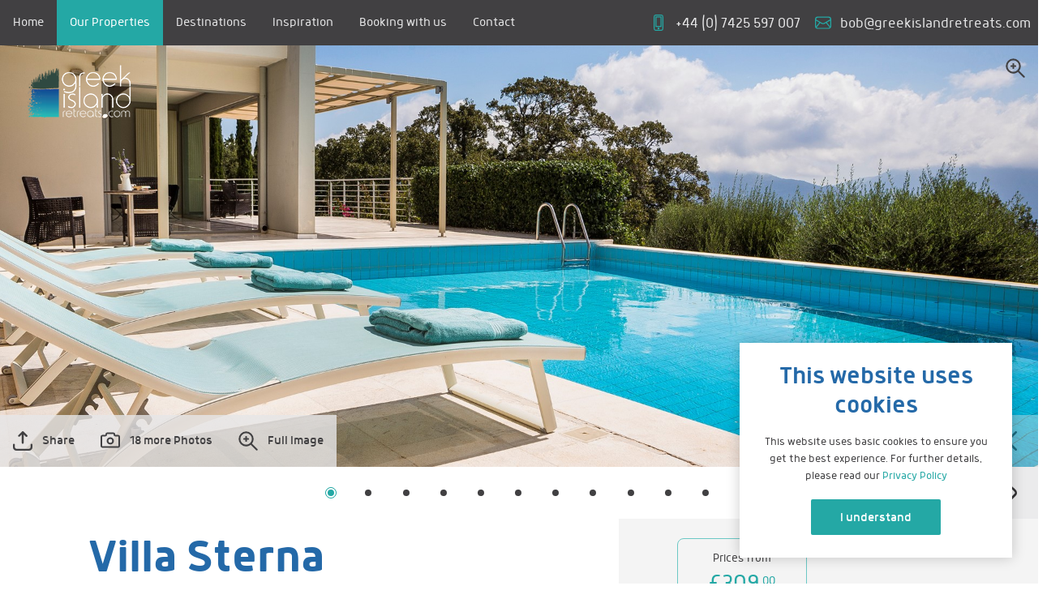

--- FILE ---
content_type: text/html; charset=utf-8
request_url: https://www.greekislandretreats.com/properties/villa-sterna/
body_size: 73785
content:

<!DOCTYPE html>
<!--[if lt IE 7 ]> <html lang="en" class="ie6"> <![endif]-->
<!--[if IE 7 ]> <html lang="en" class="ie7"> <![endif]-->
<!--[if IE 8 ]> <html lang="en" class="ie8"> <![endif]-->
<!--[if IE 9 ]> <html lang="en" class="ie9"> <![endif]-->
<!--[if (gt IE 9)|!(IE)]><!-->
<html lang="en-gb">
<!--<![endif]-->
<head>

	<meta charset="utf-8">
	<meta http-equiv="X-UA-Compatible" content="IE=edge,chrome=1">
	<title>Villa Sterna | Greek Island Retreats</title>

	<!-- META -->
	<meta name="robots" content="index,follow">
	<meta name="description" content="Fantastic private villa 3 en suite bedrooms and infinity pool">
	<meta name="author" content="Greek Island Retreats">
	<meta name="Copyright" content="Copyright Greek Island Retreats 2026. All Rights Reserved.">
	<meta name="viewport" content="width=device-width, initial-scale=1.0">
	<meta name="msapplication-TileColor" content="#ffffff">
	<meta name="msapplication-TileImage" content="/images/favicon/ms-icon-144x144.png">
	<meta name="theme-color" content="#ffffff">
	<meta name="viewport" content="width=device-width, initial-scale=1.0, maximum-scale=1.0, user-scalable=no" />
	<meta name="HandheldFriendly" content="true" />

	<!-- ICON -->
	<link rel="apple-touch-icon" sizes="57x57" href="/images/favicon/apple-icon-57x57.png">
	<link rel="apple-touch-icon" sizes="60x60" href="/images/favicon/apple-icon-60x60.png">
	<link rel="apple-touch-icon" sizes="72x72" href="/images/favicon/apple-icon-72x72.png">
	<link rel="apple-touch-icon" sizes="76x76" href="/images/favicon/apple-icon-76x76.png">
	<link rel="apple-touch-icon" sizes="114x114" href="/images/favicon/apple-icon-114x114.png">
	<link rel="apple-touch-icon" sizes="120x120" href="/images/favicon/apple-icon-120x120.png">
	<link rel="apple-touch-icon" sizes="144x144" href="/images/favicon/apple-icon-144x144.png">
	<link rel="apple-touch-icon" sizes="152x152" href="/images/favicon/apple-icon-152x152.png">
	<link rel="apple-touch-icon" sizes="180x180" href="/images/favicon/apple-icon-180x180.png">
	<link rel="icon" type="image/png" sizes="192x192" href="/images/favicon/android-icon-192x192.png">
	<link rel="icon" type="image/png" sizes="32x32" href="/images/favicon/favicon-32x32.png">
	<link rel="icon" type="image/png" sizes="96x96" href="/images/favicon/favicon-96x96.png">
	<link rel="icon" type="image/png" sizes="16x16" href="/images/favicon/favicon-16x16.png">
	<link rel="manifest" href="/images/favicon/manifest.json">

	<!-- CSS -->
	<link rel="stylesheet" type="text/css" href="/css/normalize.min.css">
	<link rel="stylesheet" type="text/css" href="/css/mrwdProduction.min.css?v=20230728111636">
	
	<link href="/DependencyHandler.axd?s=L2Nzcy9qcXVlcnkuZmFuY3lib3gubWluLmNzczsvY3NzL293bC5jYXJvdXNlbC5taW4uY3NzOw&amp;t=Css&amp;cdv=1134972406" type="text/css" rel="stylesheet"/>

	<!-- SCRIPTS -->
	<script type="text/javascript" src="https://code.jquery.com/jquery-3.2.1.min.js"></script>
	<script type="text/javascript" src="/scripts/mrwdProduction.min.js?v=20230728111636"></script>
	<script src="/DependencyHandler.axd?s=L3NjcmlwdHMvanF1ZXJ5LmZhbmN5Ym94Lm1pbi5qczsvc2NyaXB0cy9vd2wuY2Fyb3VzZWwubWluLmpzOw&amp;t=Javascript&amp;cdv=1134972406" type="text/javascript"></script>

	<!-- responsive fix for IE8 and older -->
	<!--[if lte IE 8]>
	<script src="/scripts/html5shiv.min.js"></script>
	<![endif]-->
	<!-- GOOGLE ANALYTICS -->
	<script async src="https://www.googletagmanager.com/gtag/js?id=UA-69603630-1"></script>
	<script>
		window.dataLayer = window.dataLayer || [];
		function gtag() { dataLayer.push(arguments); }
		gtag('js', new Date());

		gtag('config', 'UA-69603630-1');
	</script>
	<!-- HOTJAR -->
	<script>
		(function (h, o, t, j, a, r) {
			h.hj = h.hj || function () { (h.hj.q = h.hj.q || []).push(arguments) };
			h._hjSettings = { hjid: 1179731, hjsv: 6 };
			a = o.getElementsByTagName('head')[0];
			r = o.createElement('script'); r.async = 1;
			r.src = t + h._hjSettings.hjid + j + h._hjSettings.hjsv;
			a.appendChild(r);
		})(window, document, 'https://static.hotjar.com/c/hotjar-', '.js?sv=');
	</script>

	<!-- SCHEMA -->
</head>
<body class="noScript">
	<a id="top" name="top" title="Top"></a>
	<a id="btnToTop" class="hidden" href="#top" title="Back to the top"><svg><use xlink:href="#icnUpArrow"></use></svg></a>
	

	
	<header id="masterHdr">
		<nav id="masterNav">
			
<ul>
    <li>
        <a href="/" title="Home"><svg class="inlineIcon fillPrimary"><use xlink:href="#icnLink"></use></svg>Home</a>
    </li><li>
        <a href="/properties/" class="active" title="Our Properties"><svg class="inlineIcon fillPrimary"><use xlink:href="#icnLink"></use></svg>Our Properties</a>
    </li><li>
        <a href="/destinations/" title="Destinations"><svg class="inlineIcon fillPrimary"><use xlink:href="#icnLink"></use></svg>Destinations</a>
    </li><li>
        <a href="/inspiration/" title="Inspiration"><svg class="inlineIcon fillPrimary"><use xlink:href="#icnLink"></use></svg>Inspiration</a>
    </li><li>
        <a href="/booking-with-us/" title="Booking with us"><svg class="inlineIcon fillPrimary"><use xlink:href="#icnLink"></use></svg>Booking with us</a>
    </li><li>
        <a href="/contact/" title="Contact"><svg class="inlineIcon fillPrimary"><use xlink:href="#icnLink"></use></svg>Contact</a>
    </li></ul>
		</nav>
		<ul id="hdrContact">
			<li><a href="tel:+44 (0) 7425 597 007" title="Call Greek Island Retreats"><svg class="inlineIcon fillPrimary"><use xlink:href="#icnPhone"></use></svg><span class="mblHide">&nbsp;+44 (0) 7425 597 007</span></a></li>
			<li><a href="mailto:bob@greekislandretreats.com" title="Email Greek Island Retreats"><svg class="inlineIcon fillPrimary"><use xlink:href="#icnMail"></use></svg><span class="mblHide">&nbsp;bob@greekislandretreats.com</span></a></li>
		</ul>
	</header>
	<header id="mobileHdr">
		<nav id="mobileNav">
			
<ul>
    <li>
        <a href="/" title="Home"><svg class="inlineIcon fillPrimary"><use xlink:href="#icnLink"></use></svg>Home</a>
    </li><li>
        <a href="/properties/" class="active" title="Our Properties"><svg class="inlineIcon fillPrimary"><use xlink:href="#icnLink"></use></svg>Our Properties</a>
    </li><li>
        <a href="/destinations/" title="Destinations"><svg class="inlineIcon fillPrimary"><use xlink:href="#icnLink"></use></svg>Destinations</a>
    </li><li>
        <a href="/inspiration/" title="Inspiration"><svg class="inlineIcon fillPrimary"><use xlink:href="#icnLink"></use></svg>Inspiration</a>
    </li><li>
        <a href="/booking-with-us/" title="Booking with us"><svg class="inlineIcon fillPrimary"><use xlink:href="#icnLink"></use></svg>Booking with us</a>
    </li><li>
        <a href="/contact/" title="Contact"><svg class="inlineIcon fillPrimary"><use xlink:href="#icnLink"></use></svg>Contact</a>
    </li></ul>
		</nav>
		<ul id="mobileMenu">
			<li><a href="tel:+44 (0) 7425 597 007" title="Call Greek Island Retreats"><svg class="inlineIcon fillPrimary"><use xlink:href="#icnPhone"></use></svg></a></li>
			<li><a href="mailto:bob@greekislandretreats.com" title="Email Greek Island Retreats"><svg class="inlineIcon fillPrimary"><use xlink:href="#icnMail"></use></svg></a></li>
			<li>
				<button id="navToggle">
					<div class="burgerIcon">
						<div class="line lineOne"></div>
						<div class="line lineTwo"></div>
						<div class="line lineThree"></div>
					</div>
				</button>
			</li>
		</ul>
	</header>
	<div id="logo"><a href="/" title="Return home"><img src="/images/Greek-Island-Retreats-Logo.png" alt="Greek Island Retreats Logo" /></a></div>

	

	<div id="propertyGallery" class="standardCarouselNav fltOffset">
		<div id="galleryBtns">
			<a class="galleryBtn" href="#share">
				<svg class="fillOffBlack"><use xlink:href="#icnShare"></use></svg>
				Share
			</a>
			<a id="" class="btnOpenGallery galleryBtn" href="#">
				<svg class="fillOffBlack"><use xlink:href="#icnGallery"></use></svg>
				18 more Photos
			</a>
			<a id="" class="btnOpenGallery galleryBtn" href="#">
				<svg class="fillOffBlack"><use xlink:href="#icnZoom"></use></svg>
				Full Image
			</a>
		</div>
		<div class="owl-carousel">
				<div class="slide">
					<a class="zoomableImg bgPrimary" data-fancybox="propertyGallery" href="/media/2964/nik_2981.jpg?anchor=center&amp;mode=crop&amp;width=2560&amp;height=1440&amp;rnd=132913741500000000">
						<svg class="fillOffBlack"><use xlink:href="#icnZoom"></use></svg>
						<img class="allHero" src="/media/2964/nik_2981.jpg?anchor=center&amp;mode=crop&amp;width=1920&amp;height=780&amp;rnd=132913741500000000" alt="NIK_2981.JPG">
						<img class="tblHero" src="/media/2964/nik_2981.jpg?anchor=center&amp;mode=crop&amp;width=1024&amp;height=520&amp;rnd=132913741500000000" alt="NIK_2981.JPG">
						<img class="mbsHero" src="/media/2964/nik_2981.jpg?anchor=center&amp;mode=crop&amp;width=400&amp;height=380&amp;rnd=132913741500000000" alt="NIK_2981.JPG">
					</a>
				</div>
				<div class="slide">
					<a class="zoomableImg bgPrimary" data-fancybox="propertyGallery" href="/media/2959/nik_2968.jpg?anchor=center&amp;mode=crop&amp;width=2560&amp;height=1440&amp;rnd=132913737270000000">
						<svg class="fillOffBlack"><use xlink:href="#icnZoom"></use></svg>
						<img class="allHero" src="/media/2959/nik_2968.jpg?anchor=center&amp;mode=crop&amp;width=1920&amp;height=780&amp;rnd=132913737270000000" alt="NIK_2968.JPG">
						<img class="tblHero" src="/media/2959/nik_2968.jpg?anchor=center&amp;mode=crop&amp;width=1024&amp;height=520&amp;rnd=132913737270000000" alt="NIK_2968.JPG">
						<img class="mbsHero" src="/media/2959/nik_2968.jpg?anchor=center&amp;mode=crop&amp;width=400&amp;height=380&amp;rnd=132913737270000000" alt="NIK_2968.JPG">
					</a>
				</div>
				<div class="slide">
					<a class="zoomableImg bgPrimary" data-fancybox="propertyGallery" href="/media/2960/nik_2971.jpg?anchor=center&amp;mode=crop&amp;width=2560&amp;height=1440&amp;rnd=132913738530000000">
						<svg class="fillOffBlack"><use xlink:href="#icnZoom"></use></svg>
						<img class="allHero" src="/media/2960/nik_2971.jpg?anchor=center&amp;mode=crop&amp;width=1920&amp;height=780&amp;rnd=132913738530000000" alt="NIK_2971.JPG">
						<img class="tblHero" src="/media/2960/nik_2971.jpg?anchor=center&amp;mode=crop&amp;width=1024&amp;height=520&amp;rnd=132913738530000000" alt="NIK_2971.JPG">
						<img class="mbsHero" src="/media/2960/nik_2971.jpg?anchor=center&amp;mode=crop&amp;width=400&amp;height=380&amp;rnd=132913738530000000" alt="NIK_2971.JPG">
					</a>
				</div>
				<div class="slide">
					<a class="zoomableImg bgPrimary" data-fancybox="propertyGallery" href="/media/2962/nik_2974.jpg?anchor=center&amp;mode=crop&amp;width=2560&amp;height=1440&amp;rnd=132913739780000000">
						<svg class="fillOffBlack"><use xlink:href="#icnZoom"></use></svg>
						<img class="allHero" src="/media/2962/nik_2974.jpg?anchor=center&amp;mode=crop&amp;width=1920&amp;height=780&amp;rnd=132913739780000000" alt="NIK_2974.JPG">
						<img class="tblHero" src="/media/2962/nik_2974.jpg?anchor=center&amp;mode=crop&amp;width=1024&amp;height=520&amp;rnd=132913739780000000" alt="NIK_2974.JPG">
						<img class="mbsHero" src="/media/2962/nik_2974.jpg?anchor=center&amp;mode=crop&amp;width=400&amp;height=380&amp;rnd=132913739780000000" alt="NIK_2974.JPG">
					</a>
				</div>
				<div class="slide">
					<a class="zoomableImg bgPrimary" data-fancybox="propertyGallery" href="/media/2961/nik_2972.jpg?anchor=center&amp;mode=crop&amp;width=2560&amp;height=1440&amp;rnd=132913739120000000">
						<svg class="fillOffBlack"><use xlink:href="#icnZoom"></use></svg>
						<img class="allHero" src="/media/2961/nik_2972.jpg?anchor=center&amp;mode=crop&amp;width=1920&amp;height=780&amp;rnd=132913739120000000" alt="NIK_2972.JPG">
						<img class="tblHero" src="/media/2961/nik_2972.jpg?anchor=center&amp;mode=crop&amp;width=1024&amp;height=520&amp;rnd=132913739120000000" alt="NIK_2972.JPG">
						<img class="mbsHero" src="/media/2961/nik_2972.jpg?anchor=center&amp;mode=crop&amp;width=400&amp;height=380&amp;rnd=132913739120000000" alt="NIK_2972.JPG">
					</a>
				</div>
				<div class="slide">
					<a class="zoomableImg bgPrimary" data-fancybox="propertyGallery" href="/media/2963/nik_2976.jpg?anchor=center&amp;mode=crop&amp;width=2560&amp;height=1440&amp;rnd=132913740520000000">
						<svg class="fillOffBlack"><use xlink:href="#icnZoom"></use></svg>
						<img class="allHero" src="/media/2963/nik_2976.jpg?anchor=center&amp;mode=crop&amp;width=1920&amp;height=780&amp;rnd=132913740520000000" alt="NIK_2976.JPG">
						<img class="tblHero" src="/media/2963/nik_2976.jpg?anchor=center&amp;mode=crop&amp;width=1024&amp;height=520&amp;rnd=132913740520000000" alt="NIK_2976.JPG">
						<img class="mbsHero" src="/media/2963/nik_2976.jpg?anchor=center&amp;mode=crop&amp;width=400&amp;height=380&amp;rnd=132913740520000000" alt="NIK_2976.JPG">
					</a>
				</div>
				<div class="slide">
					<a class="zoomableImg bgPrimary" data-fancybox="propertyGallery" href="/media/2966/nik_2985.jpg?anchor=center&amp;mode=crop&amp;width=2560&amp;height=1440&amp;rnd=132913743450000000">
						<svg class="fillOffBlack"><use xlink:href="#icnZoom"></use></svg>
						<img class="allHero" src="/media/2966/nik_2985.jpg?anchor=center&amp;mode=crop&amp;width=1920&amp;height=780&amp;rnd=132913743450000000" alt="NIK_2985.JPG">
						<img class="tblHero" src="/media/2966/nik_2985.jpg?anchor=center&amp;mode=crop&amp;width=1024&amp;height=520&amp;rnd=132913743450000000" alt="NIK_2985.JPG">
						<img class="mbsHero" src="/media/2966/nik_2985.jpg?anchor=center&amp;mode=crop&amp;width=400&amp;height=380&amp;rnd=132913743450000000" alt="NIK_2985.JPG">
					</a>
				</div>
				<div class="slide">
					<a class="zoomableImg bgPrimary" data-fancybox="propertyGallery" href="/media/2965/nik_2984.jpg?anchor=center&amp;mode=crop&amp;width=2560&amp;height=1440&amp;rnd=132913742510000000">
						<svg class="fillOffBlack"><use xlink:href="#icnZoom"></use></svg>
						<img class="allHero" src="/media/2965/nik_2984.jpg?anchor=center&amp;mode=crop&amp;width=1920&amp;height=780&amp;rnd=132913742510000000" alt="NIK_2984.JPG">
						<img class="tblHero" src="/media/2965/nik_2984.jpg?anchor=center&amp;mode=crop&amp;width=1024&amp;height=520&amp;rnd=132913742510000000" alt="NIK_2984.JPG">
						<img class="mbsHero" src="/media/2965/nik_2984.jpg?anchor=center&amp;mode=crop&amp;width=400&amp;height=380&amp;rnd=132913742510000000" alt="NIK_2984.JPG">
					</a>
				</div>
				<div class="slide">
					<a class="zoomableImg bgPrimary" data-fancybox="propertyGallery" href="/media/2967/nik_2991.jpg?anchor=center&amp;mode=crop&amp;width=2560&amp;height=1440&amp;rnd=132913744610000000">
						<svg class="fillOffBlack"><use xlink:href="#icnZoom"></use></svg>
						<img class="allHero" src="/media/2967/nik_2991.jpg?anchor=center&amp;mode=crop&amp;width=1920&amp;height=780&amp;rnd=132913744610000000" alt="NIK_2991.JPG">
						<img class="tblHero" src="/media/2967/nik_2991.jpg?anchor=center&amp;mode=crop&amp;width=1024&amp;height=520&amp;rnd=132913744610000000" alt="NIK_2991.JPG">
						<img class="mbsHero" src="/media/2967/nik_2991.jpg?anchor=center&amp;mode=crop&amp;width=400&amp;height=380&amp;rnd=132913744610000000" alt="NIK_2991.JPG">
					</a>
				</div>
				<div class="slide">
					<a class="zoomableImg bgPrimary" data-fancybox="propertyGallery" href="/media/2968/nik_2994.jpg?anchor=center&amp;mode=crop&amp;width=2560&amp;height=1440&amp;rnd=132913745700000000">
						<svg class="fillOffBlack"><use xlink:href="#icnZoom"></use></svg>
						<img class="allHero" src="/media/2968/nik_2994.jpg?anchor=center&amp;mode=crop&amp;width=1920&amp;height=780&amp;rnd=132913745700000000" alt="NIK_2994.JPG">
						<img class="tblHero" src="/media/2968/nik_2994.jpg?anchor=center&amp;mode=crop&amp;width=1024&amp;height=520&amp;rnd=132913745700000000" alt="NIK_2994.JPG">
						<img class="mbsHero" src="/media/2968/nik_2994.jpg?anchor=center&amp;mode=crop&amp;width=400&amp;height=380&amp;rnd=132913745700000000" alt="NIK_2994.JPG">
					</a>
				</div>
				<div class="slide">
					<a class="zoomableImg bgPrimary" data-fancybox="propertyGallery" href="/media/2970/nik_3003.jpg?anchor=center&amp;mode=crop&amp;width=2560&amp;height=1440&amp;rnd=132913748000000000">
						<svg class="fillOffBlack"><use xlink:href="#icnZoom"></use></svg>
						<img class="allHero" src="/media/2970/nik_3003.jpg?anchor=center&amp;mode=crop&amp;width=1920&amp;height=780&amp;rnd=132913748000000000" alt="NIK_3003.JPG">
						<img class="tblHero" src="/media/2970/nik_3003.jpg?anchor=center&amp;mode=crop&amp;width=1024&amp;height=520&amp;rnd=132913748000000000" alt="NIK_3003.JPG">
						<img class="mbsHero" src="/media/2970/nik_3003.jpg?anchor=center&amp;mode=crop&amp;width=400&amp;height=380&amp;rnd=132913748000000000" alt="NIK_3003.JPG">
					</a>
				</div>
				<div class="slide">
					<a class="zoomableImg bgPrimary" data-fancybox="propertyGallery" href="/media/2972/nik_3009.jpg?anchor=center&amp;mode=crop&amp;width=2560&amp;height=1440&amp;rnd=132913750130000000">
						<svg class="fillOffBlack"><use xlink:href="#icnZoom"></use></svg>
						<img class="allHero" src="/media/2972/nik_3009.jpg?anchor=center&amp;mode=crop&amp;width=1920&amp;height=780&amp;rnd=132913750130000000" alt="NIK_3009.JPG">
						<img class="tblHero" src="/media/2972/nik_3009.jpg?anchor=center&amp;mode=crop&amp;width=1024&amp;height=520&amp;rnd=132913750130000000" alt="NIK_3009.JPG">
						<img class="mbsHero" src="/media/2972/nik_3009.jpg?anchor=center&amp;mode=crop&amp;width=400&amp;height=380&amp;rnd=132913750130000000" alt="NIK_3009.JPG">
					</a>
				</div>
				<div class="slide">
					<a class="zoomableImg bgPrimary" data-fancybox="propertyGallery" href="/media/2974/nik_3024.jpg?anchor=center&amp;mode=crop&amp;width=2560&amp;height=1440&amp;rnd=132913751970000000">
						<svg class="fillOffBlack"><use xlink:href="#icnZoom"></use></svg>
						<img class="allHero" src="/media/2974/nik_3024.jpg?anchor=center&amp;mode=crop&amp;width=1920&amp;height=780&amp;rnd=132913751970000000" alt="NIK_3024.JPG">
						<img class="tblHero" src="/media/2974/nik_3024.jpg?anchor=center&amp;mode=crop&amp;width=1024&amp;height=520&amp;rnd=132913751970000000" alt="NIK_3024.JPG">
						<img class="mbsHero" src="/media/2974/nik_3024.jpg?anchor=center&amp;mode=crop&amp;width=400&amp;height=380&amp;rnd=132913751970000000" alt="NIK_3024.JPG">
					</a>
				</div>
				<div class="slide">
					<a class="zoomableImg bgPrimary" data-fancybox="propertyGallery" href="/media/2976/nik_3039.jpg?anchor=center&amp;mode=crop&amp;width=2560&amp;height=1440&amp;rnd=132913754210000000">
						<svg class="fillOffBlack"><use xlink:href="#icnZoom"></use></svg>
						<img class="allHero" src="/media/2976/nik_3039.jpg?anchor=center&amp;mode=crop&amp;width=1920&amp;height=780&amp;rnd=132913754210000000" alt="NIK_3039.JPG">
						<img class="tblHero" src="/media/2976/nik_3039.jpg?anchor=center&amp;mode=crop&amp;width=1024&amp;height=520&amp;rnd=132913754210000000" alt="NIK_3039.JPG">
						<img class="mbsHero" src="/media/2976/nik_3039.jpg?anchor=center&amp;mode=crop&amp;width=400&amp;height=380&amp;rnd=132913754210000000" alt="NIK_3039.JPG">
					</a>
				</div>
				<div class="slide">
					<a class="zoomableImg bgPrimary" data-fancybox="propertyGallery" href="/media/2975/nik_3033.jpg?anchor=center&amp;mode=crop&amp;width=2560&amp;height=1440&amp;rnd=132913753230000000">
						<svg class="fillOffBlack"><use xlink:href="#icnZoom"></use></svg>
						<img class="allHero" src="/media/2975/nik_3033.jpg?anchor=center&amp;mode=crop&amp;width=1920&amp;height=780&amp;rnd=132913753230000000" alt="NIK_3033.JPG">
						<img class="tblHero" src="/media/2975/nik_3033.jpg?anchor=center&amp;mode=crop&amp;width=1024&amp;height=520&amp;rnd=132913753230000000" alt="NIK_3033.JPG">
						<img class="mbsHero" src="/media/2975/nik_3033.jpg?anchor=center&amp;mode=crop&amp;width=400&amp;height=380&amp;rnd=132913753230000000" alt="NIK_3033.JPG">
					</a>
				</div>
				<div class="slide">
					<a class="zoomableImg bgPrimary" data-fancybox="propertyGallery" href="/media/2973/nik_3012.jpg?anchor=center&amp;mode=crop&amp;width=2560&amp;height=1440&amp;rnd=132913751130000000">
						<svg class="fillOffBlack"><use xlink:href="#icnZoom"></use></svg>
						<img class="allHero" src="/media/2973/nik_3012.jpg?anchor=center&amp;mode=crop&amp;width=1920&amp;height=780&amp;rnd=132913751130000000" alt="NIK_3012.JPG">
						<img class="tblHero" src="/media/2973/nik_3012.jpg?anchor=center&amp;mode=crop&amp;width=1024&amp;height=520&amp;rnd=132913751130000000" alt="NIK_3012.JPG">
						<img class="mbsHero" src="/media/2973/nik_3012.jpg?anchor=center&amp;mode=crop&amp;width=400&amp;height=380&amp;rnd=132913751130000000" alt="NIK_3012.JPG">
					</a>
				</div>
				<div class="slide">
					<a class="zoomableImg bgPrimary" data-fancybox="propertyGallery" href="/media/2971/nik_3006.jpg?anchor=center&amp;mode=crop&amp;width=2560&amp;height=1440&amp;rnd=132913749210000000">
						<svg class="fillOffBlack"><use xlink:href="#icnZoom"></use></svg>
						<img class="allHero" src="/media/2971/nik_3006.jpg?anchor=center&amp;mode=crop&amp;width=1920&amp;height=780&amp;rnd=132913749210000000" alt="NIK_3006.JPG">
						<img class="tblHero" src="/media/2971/nik_3006.jpg?anchor=center&amp;mode=crop&amp;width=1024&amp;height=520&amp;rnd=132913749210000000" alt="NIK_3006.JPG">
						<img class="mbsHero" src="/media/2971/nik_3006.jpg?anchor=center&amp;mode=crop&amp;width=400&amp;height=380&amp;rnd=132913749210000000" alt="NIK_3006.JPG">
					</a>
				</div>
				<div class="slide">
					<a class="zoomableImg bgPrimary" data-fancybox="propertyGallery" href="/media/2969/nik_2995.jpg?anchor=center&amp;mode=crop&amp;width=2560&amp;height=1440&amp;rnd=132913746790000000">
						<svg class="fillOffBlack"><use xlink:href="#icnZoom"></use></svg>
						<img class="allHero" src="/media/2969/nik_2995.jpg?anchor=center&amp;mode=crop&amp;width=1920&amp;height=780&amp;rnd=132913746790000000" alt="NIK_2995.JPG">
						<img class="tblHero" src="/media/2969/nik_2995.jpg?anchor=center&amp;mode=crop&amp;width=1024&amp;height=520&amp;rnd=132913746790000000" alt="NIK_2995.JPG">
						<img class="mbsHero" src="/media/2969/nik_2995.jpg?anchor=center&amp;mode=crop&amp;width=400&amp;height=380&amp;rnd=132913746790000000" alt="NIK_2995.JPG">
					</a>
				</div>
		</div>
	</div>

<article>
	<div id="floatPosFix">
		<section class="pdTop1">
			<div class="row">
				<div class="mrwd-all-span5 mrwd-all-offset1 mrwd-lap-span6 mrwd-tbs-span11 mrwd-tbs-offset1">
					<h1><span>Villa Sterna</span></h1>
<h5>Modern 3 bed villa with private pool.</h5>					<ul class="infoPills">
						<li>Sleeps 6</li>
						<li>3 Bedrooms</li>
							<li>3 Bathrooms</li>												
					</ul>
					<p>With fantastic views 8 x 6 mtr infinity pool and sleek modern design you wont want to leave.</p>
				</div>
			</div>
		</section>
		<div id="floatWidthFix">
			<div id="floatingPanel" class="mrwd-all-span5">
				<div class="panelContent bgOffWhite">
					<div class="floatLeft pdLft1 pdBtm1">
						

						<div class="tblBlock pdBtm2"></div>
					</div>
					<div class="floatLeft pdLft2">
						<div class="infoBox center mgBtm1"><p class="txtBigger mgBtm0"><small>Prices from</small><br><span class="txtBiggerByHalf txtPrimary">£309</span><sup class="txtPrimary">.00</sup></p><p class="txtSmaller mgBtm0">per night<br>Min. stay 3 nights</p></div>
						<a class="button" href="#bookDirect">Book Now</a>
					</div>
					<div class="clear"></div>
				</div>
			</div>
		</div>
	</div>
	<section class="pdTop3">
		<div class="row">
			<div class="mrwd-all-span5 mrwd-all-offset1 mrwd-lap-span6 mrwd-tbs-span11 mrwd-tbs-offset1">
				<h2><span>Overview</span></h2>
				<p>This modern luxury 3 bed 3 bath villa has everything you need for a great holiday, built in BBQ infinity pool air conditioning and great WiFi.</p>
<p>Just above Fiscardo in the quiet hamlet of Katsarata watch the yachts leave in the morning whilst making the tough choice on whether to lounge round the pool with a glass of something great or gear up for a day of diving or kayaking or even just sitting at a cafe in the harbour watching the world go by.</p>
				<div class="overflowLeft bgOffWhite mgTop3 mgBtm3 pdTop2 pdBtm2">
					<h3>Sleeping arrangements</h3>
					<ul class="infoBoxes">
		<li>
					<svg class="fillPrimary"><use xlink:href="#icnDoubleBed"></use></svg>
				<p>
					<small>Bedroom 1</small><br>
					<strong>1 king bed</strong>
<br><small>with en suite</small>									</p>

		</li>
		<li>
					<svg class="fillPrimary"><use xlink:href="#icnDoubleBed"></use></svg>
				<p>
					<small>Bedroom 2</small><br>
					<strong>1 king bed</strong>
<br><small>with en suite</small>									</p>

		</li>
		<li>
					<svg class="fillPrimary"><use xlink:href="#icnSingleBed"></use></svg>
				<p>
					<small>Bedroom 3</small><br>
					<strong>2 single beds</strong>
<br><small>with en suite</small>									</p>

		</li>

</ul>
					<h3 class="pdTop1">Bathroom arrangements</h3>
<ul class="infoBoxes wider">
			<li>
					<svg class="fillPrimary"><use xlink:href="#icnShower"></use></svg>

				<p>
					<small>Bathroom 1</small><br>
					<strong>En Suite</strong>

				</p>
				<p><span class="txtSmaller">
Toilet, Basin, Shower				</span></p>
				</li>
			<li>
					<svg class="fillPrimary"><use xlink:href="#icnShower"></use></svg>

				<p>
					<small>Bathroom 2</small><br>
					<strong>En Suite</strong>

				</p>
				<p><span class="txtSmaller">
Toilet, Basin, Shower				</span></p>
				</li>
			<li>
					<svg class="fillPrimary"><use xlink:href="#icnShower"></use></svg>

				<p>
					<small>Bathroom 3</small><br>
					<strong>En Suite</strong>

				</p>
				<p><span class="txtSmaller">
Toilet, Basin, Shower				</span></p>
				</li>

</ul>				</div>
				<h3>Amenities</h3>
			</div>
		</div>
		<div class="row">
			<div class="mrwd-all-span5 mrwd-all-offset1 mrwd-lap-span6 mrwd-tbs-span11 mrwd-tbs-offset1 mrwd-mbl-span12 mrwd-mbl-offset0">
				<div id="initialAmenities">
</div>
<div id="extendedAmenities" class="closed">
	<div class="grad"></div>
		<div class="amenitiesList twoCol">
			<h6>Outside</h6>
			<ul>
					<li>French Doors</li>
					<li>Garden</li>
					<li>Landscaped Gardens</li>
					<li>Terrace</li>
					<li>Veranda</li>
					<li>Barbecue</li>
					<li>Seating</li>
					<li>Sun Loungers</li>
					<li>Umbrellas</li>
					<li>Table &amp; Chairs</li>
					<li>Shade</li>
					<li>Dining Table</li>
					<li>Sun Rise</li>
					<li>Panoramic Views</li>
			</ul>
		</div>
	<div class="amenitiesList twoCol">
		<h6>Kitchen &amp; Dining</h6>
		<ul>
				<li>Fully Equipped</li>
				<li>Dining Area</li>
				<li>Dishwasher</li>
				<li>Microwave Oven</li>
				<li>Refrigerator</li>
				<li>Cooker</li>
				<li>Hob</li>
				<li>Oven</li>
				<li>Washing Machine</li>
				<li>Coffee Maker</li>
				<li>Dishes &amp; Utensils</li>
				<li>Toaster</li>
		</ul>
	</div>
	<div class="amenitiesList twoCol">
		<h6>Entertainment</h6>
		<ul>
				<li>Flat Screen TV</li>
				<li>Satellite TV</li>
		</ul>
	</div>
	<div class="amenitiesList twoCol">
		<h6>Onsite Services</h6>
		<ul>
				<li>Twice Weekly Maid Service</li>
		</ul>
	</div>
	<div class="amenitiesList twoCol pdBtm0">
		<h6>Parking</h6>
		<ul>
				<li>Private Parking</li>
		</ul>
	</div>
</div>
<div class="pdBtm2 txtCenter">
	<button id="toggleAmenities" class="icnBtn">
		<svg class="less inlineIcon fillWhite"><use xlink:href="#icnUpArrow"></use></svg>
		<svg class="more inlineIcon fillWhite"><use xlink:href="#icnDownArrow"></use></svg>
		&nbsp;Show <span class="more">more</span><span class="less">less</span>
	</button>
</div>
			</div>
		</div>
		<div class="row">
			<div class="mrwd-all-span5 mrwd-all-offset1 mrwd-lap-span6 mrwd-tbs-span11 mrwd-tbs-offset1">
				<div class="pulloutBox bgOffWhite">
					<h3>House Rules</h3>
					<ul class="checkTimes">
						<li>
							<svg class="fillPrimary"><use xlink:href="#icnCheckIn"></use></svg>
							<strong>Check in</strong> from 15:00
						</li>
						<li>
							<svg class="fillPrimary"><use xlink:href="#icnCheckOut"></use></svg>
							<strong>Check out</strong> by 11:00
						</li>
					</ul>
					
					<ul>
							<li>Non Smoking only</li>													<li>Children welcome</li>																			<li>Events not allowed</li>					</ul>
					<p><strong>Cancellations: </strong>Canceled bookings will not receive a refund.</p>
				</div>
			</div>
		</div>
	</section>
	<section class="pdTop4">
		<div class="row">
			<div class="mrwd-all-span5 mrwd-all-offset1 mrwd-lap-span6 mrwd-tbs-span11 mrwd-tbs-offset1">
				<h2><span>Rates</span></h2>
			</div>
		</div>
		<div class="row">
			<div class="mrwd-all-span5 mrwd-all-offset1 mrwd-lap-span6 mrwd-tbs-span12 mrwd-tbs-offset0">
				<table class="rates" cellpadding="0" cellspacing="0">
	<tr>
		<th></th>
		<th>Price</th>
		<th>Min<span class="mblHide">imum</span> Stay</th>
	</tr>
		<tr>
			<th>21 May - 27 May 2022</th>
			<td>£309<small>.00 per night</small></td>
			<td>3 nights</td>
		</tr>
		<tr>
			<th>28 May - 10 Jun 2022</th>
			<td>£378<small>.00 per night</small></td>
			<td>3 nights</td>
		</tr>
		<tr>
			<th>11 Jun - 17 Apr 2022</th>
			<td>£412<small>.00 per night</small></td>
			<td>3 nights</td>
		</tr>
		<tr>
			<th>18 Jun - 24 Jun 2022</th>
			<td>£429<small>.00 per night</small></td>
			<td>3 nights</td>
		</tr>
		<tr>
			<th>25 Jun - 08 Jul 2022</th>
			<td>£480<small>.00 per night</small></td>
			<td>3 nights</td>
		</tr>
		<tr>
			<th>09 Jul - 15 Jul 2022</th>
			<td>£531<small>.00 per night</small></td>
			<td>3 nights</td>
		</tr>
		<tr>
			<th>16 Jul - 26 Aug 2022</th>
			<td>£660<small>.00 per night</small></td>
			<td>3 nights</td>
		</tr>
		<tr>
			<th>27 Aug - 02 Sep 2022</th>
			<td>£532<small>.00 per night</small></td>
			<td>3 nights</td>
		</tr>
		<tr>
			<th>03 Sep - 09 Sep 2022</th>
			<td>£429<small>.00 per night</small></td>
			<td>3 nights</td>
		</tr>
		<tr>
			<th>10 Sep - 16 Sep 2022</th>
			<td>£412<small>.00 per night</small></td>
			<td>3 nights</td>
		</tr>
		<tr>
			<th>17 Sep - 23 Sep 2022</th>
			<td>£377<small>.00 per night</small></td>
			<td>3 nights</td>
		</tr>
		<tr>
			<th>24 Sep - 15 Oct 2022</th>
			<td>£309<small>.00 per night</small></td>
			<td>3 nights</td>
		</tr>
</table>
			</div>
		</div>
	</section>
	<section class="pdTop4">
		<div class="row">
			<div class="mrwd-all-span5 mrwd-all-offset1 mrwd-lap-span6 mrwd-tbs-span11 mrwd-tbs-offset1">
				<h2><span>Location</span></h2>
<p><i>Fiscardo, Kefalonia, Greek Islands, Greece</i></p>			</div>
		</div>
		<div class="row">
			<div class="mrwd-all-span7">
				<div id="locationMap" class="mgTop2 mgBtm3"></div>
<script type="text/javascript" src="https://maps.googleapis.com/maps/api/js?key=AIzaSyCECtSMumI-doN4nwMdEtxTBqCmlUXJVjE&callback=initMap"></script>
<script>
	google.maps.event.addDomListener(window, 'load', init);

	function init() {
		var mapOptions = {
			zoom: 14,
			center: new google.maps.LatLng(38.44555556, 20.57055556),
			styles: [{ "featureType": "all", "elementType": "labels.text.fill", "stylers": [{ "saturation": "0" }, { "color": "#637a84" }, { "lightness": "0" }, { "gamma": "1" }] }, { "featureType": "all", "elementType": "labels.text.stroke", "stylers": [{ "visibility": "on" }, { "color": "#ffffff" }, { "lightness": 16 }] }, { "featureType": "all", "elementType": "labels.icon", "stylers": [{ "visibility": "off" }] }, { "featureType": "administrative", "elementType": "geometry.fill", "stylers": [{ "lightness": 20 }] }, { "featureType": "administrative", "elementType": "geometry.stroke", "stylers": [{ "color": "#fefefe" }, { "lightness": 17 }, { "weight": 1.2 }] }, { "featureType": "landscape", "elementType": "geometry", "stylers": [{ "color": "#e4f2f7" }, { "lightness": "0" }] }, { "featureType": "poi", "elementType": "geometry", "stylers": [{ "color": "#a2ebd6" }, { "lightness": 21 }] }, { "featureType": "poi.park", "elementType": "geometry", "stylers": [{ "color": "#98dfb8" }, { "lightness": 21 }] }, { "featureType": "road.highway", "elementType": "geometry.fill", "stylers": [{ "color": "#c8e5f0" }, { "lightness": 17 }] }, { "featureType": "road.highway", "elementType": "geometry.stroke", "stylers": [{ "color": "#21a8d2" }, { "lightness": 29 }, { "weight": 0.2 }] }, { "featureType": "road.arterial", "elementType": "geometry", "stylers": [{ "color": "#ffffff" }, { "lightness": 18 }] }, { "featureType": "road.local", "elementType": "geometry", "stylers": [{ "color": "#ffffff" }, { "lightness": 16 }] }, { "featureType": "transit", "elementType": "geometry", "stylers": [{ "color": "#f2f2f2" }, { "lightness": 19 }] }, { "featureType": "water", "elementType": "geometry", "stylers": [{ "color": "#bceeff" }, { "lightness": 17 }] }]
		};
		var mapElement = document.getElementById('locationMap');

		var map = new google.maps.Map(mapElement, mapOptions);

		var marker = new google.maps.Marker({
			position: new google.maps.LatLng(38.44555556, 20.57055556),
			map: map,
			icon: '/images/mapPin.png',
			title: 'Villa Sterna, Fiscardo, Kefalonia, Greek Islands'
		});
	}
</script>

			</div>
		</div>
			</section>
	<section id="share" class="pdTop4 pdBtm4">
		<div class="row">
			<div class="mrwd-all-span5 mrwd-all-offset1 mrwd-lap-span6 mrwd-tbs-span11 mrwd-tbs-offset1">
				<h2><span>Share</span></h2>
					<ul class="share">
		<li>
			<a class="button icnBtn" href="http://www.facebook.com/share.php?u=https://www.greekislandretreats.com/properties/villa-sterna/" target="_blank" title="Share Villa Sterna on Facebook">
				<svg class="fillWhite"><use xlink:href="#icnFacebook"></use></svg>
				Share
			</a>
		</li>
		<li>
			<a class="button icnBtn" href="http://twitter.com/share?url=https://www.greekislandretreats.com/properties/villa-sterna/" target="_blank" data-site="twitter" rel="nofollow" title="Tweet Villa Sterna">
				<svg class="fillWhite"><use xlink:href="#icnTwitter"></use></svg>
				Tweet
			</a>
		</li>
		<li>
			<a class="button icnBtn" href="https://www.linkedin.com/shareArticle?mini=true&url=https://www.greekislandretreats.com/properties/villa-sterna/" target="_blank" title="Share Villa Sterna on LinkedIn" data-site="linkedin" rel="nofollow">
				<svg class="fillWhite"><use xlink:href="#icnLinkedIn"></use></svg>
				Share
			</a>
		</li>
		<li>
			<a class="button icnBtn" href="https://wa.me/?text=https://www.greekislandretreats.com/properties/villa-sterna/" data-action="share/whatsapp/share" target="_blank" title="Share Villa Sterna on Whatsapp" rel="nofollow">
				<svg class="fillWhite"><use xlink:href="#icnWhatsApp"></use></svg>
				Whatsapp
			</a>
		</li>
		<li>
			<a class="button icnBtn" href="mailto:&subject=Villa Sterna&body=https://www.greekislandretreats.com/properties/villa-sterna/" target="_blank" title="Email a link to Villa Sterna" data-site="" rel="nofollow">
				<svg class="fillWhite"><use xlink:href="#icnEmail"></use></svg>
				Email
			</a>
		</li>
		<li>
			<textarea class="displayNone"></textarea>
			<button class="copyLinkBtn icnBtn" title="Copy Link to Villa Sterna">
				<svg class="fillWhite"><use xlink:href="#icnLink"></use></svg>
				Copy Link
			</button>
			<script>
			function fallbackCopyTextToClipboard(text) {
				var textArea = document.createElement("textarea");
				textArea.style.position = 'fixed';
				textArea.style.top = 0;
				textArea.style.left = 0;
				textArea.value = text;
				document.body.appendChild(textArea);
				textArea.focus();
				textArea.select();

				try {
					var successful = document.execCommand('copy');
					var msg = successful ? 'successful' : 'unsuccessful';
					console.log('Fallback: Copying text command was ' + msg);
				} catch (err) {
					console.error('Fallback: Oops, unable to copy', err);
				}

				document.body.removeChild(textArea);
			}
			function copyTextToClipboard(text) {
				if (!navigator.clipboard) {
					fallbackCopyTextToClipboard(text);
					return;
				}
				navigator.clipboard.writeText(text).then(function () {
					console.log('Async: Copying to clipboard was successful!');
				}, function (err) {
					console.error('Async: Could not copy text: ', err);
				});
			}

			var copyLinkBtn = document.querySelector('.copyLinkBtn');

			copyLinkBtn.addEventListener('click', function (event) {
				event.preventDefault()
				copyTextToClipboard('https://www.greekislandretreats.com/properties/villa-sterna/');
			});

			</script>
		</li>
	</ul>


			</div>
		</div>
	</section>
</article>
<section id="bookDirect" class="fullWidthContainer bgPrimary zeeBump10">
	<div class="row txtWhite pdTop4 pdBtm3">
		<div class="mrwd-all-span10 mrwd-all-offset1">
			
<div class="row">
    <div class="mrwd-all-span6">
        <h2><span>Make a reservation</span></h2>
        <p>Use the form below to send a reservation note directly to us. We'll be in touch with confirmation of your booking and to get your holiday fully booked.</p>
    </div>
</div>
<form id="formBookDirect" class="pdBtm1" name="formBookDirect" method="post" autocomplete="nope">
    <div class="row">
        <div class="mrwd-all-span6">
			<div class="formRow">
				<label for="fullName">Full Name</label>
				<input type="text" name="fullName" id="fullName">
			</div>
			<div class="formRow">
				<label for="email">Email<span class="formMandatory">*</span></label>
				<input type="email" name="email" id="email" placeholder="name@website.com" />
			</div>
			<div class="formRow">
				<label for="phoneNumber">Phone</label>
				<input type="tel" name="phoneNumber" id="phoneNumber" />
			</div>
        </div>
        <div class="mrwd-all-span6">
            <div class="formRow">
                <label for="property">Property</label>
                <input type="text" name="property" id="property" value="Villa Sterna">
				<div class="disabled"></div>
            </div>
            <div class="formRow">
                <label for="partySize">Party Size</label>
                <input type="number" name="partySize" id="partySize">
            </div>
            <div class="formRow">
                <label for="when">When</label>
                <input type="date" name="when" id="when">
            </div>
        </div>
    </div>
    <div class="row">
		<div class="mrwd-all-span12">
			<div class="formRow">
				<label for="message">Message<span class="formMandatory">*</span></label>
				<textarea name="message" id="message" rows="4"></textarea>
			</div>
			<div class="txtRight" data-moh-form-type="show-count-characters" data-form-parent-id="message" data-maxchars="500"><small>Characters <span id="current">0</span> / <span id="total">500</span></small></div>
		</div>
    </div>
    <div class="row">
        <div class="mrwd-all-span12">
            <div class="formRow noBorder submit">
				<button type="button" id="postContactForm">Submit Form</button>
            </div>
        </div>
    </div>
</form>
<script>
	$(document).ready(function ()
	{
		$("#postContactForm").click(function ()
		{
			var validation =
			{
				
				
				"email":
				{
					"945a41d1dc9d": "88XOOKBehNVeDiXGn4bg8+x3juzLSZrgAWuITMHIZqRAtfh18hyjcZCbvkQdlhOW"
				},
				
				"property":
				{
					"945a41d1dc9d": "zvIQIxDC+aOmfrm7WRFoJJj975cwhfwCpVmrxGceU42wv91sabVrvHdU4nMiJlbp",
					"a6cebd611b52": "RBpHzRIqwS+gwI3LPw81fkxFuSsoruo8trkeeexBl7LdhmuU4drrcvP3jwjSt1sx",
					"7cb085cff9b2": "fsV80Aw5kVFWX+lnaJosk+1/TWUWgJPNJbVAywHDC4kcMNmvtq15ZJE4l04UhNgD"
				},
				
				"when":
				{
					"945a41d1dc9d": "8vu6oQ4mZOVtrfL4JjbcauvK7qJNKiVj041H//6cIepX2ENHziBre1gK8YtMC1Ea",
					"06bfa6c7b576": "S8dan7YIs+DezAJmqol22b3xzA3Bzw+di/VYd4AZkLzq6LzfKPEVjD2/XyTcJc8+"
				},
				"message":
				{
					"945a41d1dc9d": "37VBTjj+mznlIj3AYLNq+GjF8/JQlW4QsQT3kBWIzwnlTlDx8kHwOIYTg8AeUiuJ",
					"a6cebd611b52": "8YqUI/h/SkhkdRx1g8MpKLckLl9jfJGOisiDZrWo1TPotAcZ7jqDLC7IL6FehbVB",
					"7cb085cff9b2": "A8Mf0PaI9aqzVbpLLMLoBhaRCIDuIXrd0gD9OKwB39NVpch0ijAWaOg/oPmaPp6k",
					"9b9bea205ce4": "HuFr6784vRk/aL5/sAX+Lu0bFB5q0007ekqYWaRTxzyjsN+FqUXDF68XQC/uT7CQYhp/zfK09zrWhHUTSclD9xsLHaPmc4ol10AH01eSc6mKarGBdEQjxPysLr9c0RNZ"
				}
			}
			var emailCreds =
			{
				c1977ccf4347: "FxY1jNQIFVLgOVhblXmCLZla57UUTYPtpDMhzQVhVj7NSKrbImztimLYtLepmnWdPSA1o+WQm6tTAGeae51uHQ==",
				a2b0d2805102: "FuZNyu5bXcSdTftKuXdGe+owIjeS35cvUWH5dow9IWFx6zRmtD+FHeL01WdFWQXg+gM0qb2TBM0TjV4t4stRMw==",
				f06668c156fa: "UiVCxmsVhu4X5zVmjCiYj4D8yxWPTBQODnNmqTSEcXgwKXcRa2wmL6YeCvsseOb6wMCvkXSHTYR5n8EdBGG+3A==",
				d6c0d1b81dcf: "zy0G3spUpBWqgRnsqA1MQdMsDeaLQrbp/l2RXWWLcooVrT++YyIDjwbvN3ba++BRCpZ+KKP4ceF/xHACSjeQDw==",
				da03e85f883c: "lNQWwuuEh2icuFZH7YiBRN5MODBSKi7+X4arKq+izXZs1Nuyc4WUwwcIsVm+9z2T",
				b3c39571fd61: "XZN39DtKERwCcNTLkyAB4Y2Z6NdBtv8zwd1X81PVgbN9+tINhkHmy90P39ZWBoP7IaLqTxISjz+vlk50YQb3qg==",
				b6bfb9da5d85: "q/vm+Lk91vj0i6/jgtgijQjRbpcaJruNu3AFz49weeEnnObTu6Oj/ZMSKdsZXU0V20Msq2cqAM9JQDUGTcaqqvLNP0LqQY5kB+uYYlBxQqrXkGLKvb3bV6hgc3RMz77zqjWYzLmZ1jNyCp2qA7rLqRbz2RoBnS+j+ils04ktfBG/ACcPiwWBUJRyMCIWryJp4knitf5t57l5LiRfzFiPuw=="
			}
			var data =
			{
				Form: $("#formBookDirect").serialize(),
				FormName: "formBookDirect",
				Validation: JSON.stringify(validation),
				EmailCreds: emailCreds
			};

			ajax("https://mohunkymegamailer.azurewebsites.net/api/sendmail", data, function (jsonData)
			{
				clearErrors(jsonData.FormName);

				if (jsonData.Response.toLowerCase() === "ok")
				{
					window.location.href = "/contact/thanks/";
				}
				else
				{
					raiseFormErrors(jsonData);
				}
			});
		});
	});
</script>
		</div>
	</div>
</section>

	
	<footer id="masterFtr" class="fullWidthContainer zeeBump10">
		<div class="row pdTop3">
			<div class="mrwd-all-span11 mrwd-all-offset1">
				<h4><span><a href="/" title="Return home"><img src="/images/Greek-Island-Retreats-Logo.png" alt="Greek Island Retreats Logo" /></a></span></h4>
				<p><i>Your holiday expert for all things Kefalonia.</i></p>
			</div>
		</div>
		<div class="row pdTop1">
			<div class="mrwd-all-span3 mrwd-all-offset1 mrwd-tbl-span11">
				<h4><span class="txtSmaller">Contact</span></h4>
				<p>
					<strong>Robert Avaient</strong><br>
					<span class="txtSmaller txtLight">Kefalonia Holiday Expert</span>
				</p>
				<p>
					<a href="tel:+44 (0) 7425 597 007" title="Call Robert Avaient, Kefalonia Holiday Expert"><svg class="inlineIcon fillWhite"><use xlink:href="#icnPhone"></use></svg>&nbsp;+44 (0) 7425 597 007</a><br>
					<a href="tel:+44 (0) 1730 269 456" title="Call Greek Island Retreats"><svg class="inlineIcon fillWhite"><use xlink:href="#icnPhone"></use></svg>&nbsp;+44 (0) 1730 269 456</a><br>
					<a href="mailto:bob@greekislandretreats.com" title="Email Greek Island Retreats"><svg class="inlineIcon fillWhite"><use xlink:href="#icnMail"></use></svg>&nbsp;bob@greekislandretreats.com</a>
				</p>
			</div>
			<div class="mrwd-all-span4 mrwd-tbl-span6 mrwd-tbl-offset1 mrwd-tbs-offset0">
				<h4>Destinations</h4>
				
<ul class="destinations">
			<li>
				<a href="/destinations/fiscardo/" title="Fiscardo">
					<svg class="fillPrimary"><use xlink:href="#icnLocation"></use></svg>
					Fiscardo
				</a>
			</li>
			<li>
				<a href="/destinations/assos/" title="Assos">
					<svg class="fillPrimary"><use xlink:href="#icnLocation"></use></svg>
					Assos
				</a>
			</li>
			<li>
				<a href="/destinations/agia-efimia/" title="Agia Efimia">
					<svg class="fillPrimary"><use xlink:href="#icnLocation"></use></svg>
					Agia Efimia
				</a>
			</li>
			<li>
				<a href="/destinations/karavomilos/" title="Karavomilos">
					<svg class="fillPrimary"><use xlink:href="#icnLocation"></use></svg>
					Karavomilos
				</a>
			</li>
			<li>
				<a href="/destinations/sami/" title="Sami">
					<svg class="fillPrimary"><use xlink:href="#icnLocation"></use></svg>
					Sami
				</a>
			</li>
			<li>
				<a href="/destinations/lourdata/" title="Lourdata">
					<svg class="fillPrimary"><use xlink:href="#icnLocation"></use></svg>
					Lourdata
				</a>
			</li>
			<li>
				<a href="/destinations/blue-jasmine-hotel-skala/" title="Blue Jasmine Hotel, Skala">
					<svg class="fillPrimary"><use xlink:href="#icnLocation"></use></svg>
					Blue Jasmine Hotel, Skala
				</a>
			</li>
			<li>
				<a href="/destinations/pessada/" title="Pessada">
					<svg class="fillPrimary"><use xlink:href="#icnLocation"></use></svg>
					Pessada
				</a>
			</li>
			<li>
				<a href="/destinations/argostoli/" title="Argostoli">
					<svg class="fillPrimary"><use xlink:href="#icnLocation"></use></svg>
					Argostoli
				</a>
			</li>
			<li>
				<a href="/destinations/ithaca/" title="Ithaca">
					<svg class="fillPrimary"><use xlink:href="#icnLocation"></use></svg>
					Ithaca
				</a>
			</li>
			<li>
				<a href="/destinations/trapezaki/" title="Trapezaki">
					<svg class="fillPrimary"><use xlink:href="#icnLocation"></use></svg>
					Trapezaki
				</a>
			</li>
</ul>
			</div>
			<div class="mrwd-all-span4 mrwd-tbl-span5">
				<h4>Sitemap</h4>
				<nav id="ftrNav">
				
<ul>
    <li>
        <a href="/" title="Home"><svg class="inlineIcon fillPrimary"><use xlink:href="#icnLink"></use></svg>Home</a>
    </li><li>
        <a href="/properties/" class="active" title="Our Properties"><svg class="inlineIcon fillPrimary"><use xlink:href="#icnLink"></use></svg>Our Properties</a>
    </li><li>
        <a href="/destinations/" title="Destinations"><svg class="inlineIcon fillPrimary"><use xlink:href="#icnLink"></use></svg>Destinations</a>
    </li><li>
        <a href="/inspiration/" title="Inspiration"><svg class="inlineIcon fillPrimary"><use xlink:href="#icnLink"></use></svg>Inspiration</a>
    </li><li>
        <a href="/booking-with-us/" title="Booking with us"><svg class="inlineIcon fillPrimary"><use xlink:href="#icnLink"></use></svg>Booking with us</a>
    </li><li>
        <a href="/contact/" title="Contact"><svg class="inlineIcon fillPrimary"><use xlink:href="#icnLink"></use></svg>Contact</a>
    </li></ul>
				</nav>
			</div>
		</div>
		<div class="row pdTop2 pdBtm3">
			<div class="mrwd-all-span11 mrwd-all-offset1">
				<p>
						<a href="/privacy-policy/" title="Privacy Policy">Privacy Policy</a> | 
						<a href="/terms-conditions/" title="Terms &amp; Conditions">Terms &amp; Conditions</a> | 
											<a href="/sitemap/" title="Sitemap">Sitemap</a>
				</p>
				<p class="txtSmaller">
					Copyright 2026 &copy; Greek Island Retreats. All rights reserved.<br>
					Designed and hand coded by <a href="http://www.mohunky.com/" target="_blank" title="Mohunky - Umbraco Designer">Mohunky</a>
				</p>
			</div>
		</div>
	</footer>

	<div class="displayNone"> <svg id="icnShare" xmlns="http://www.w3.org/2000/svg" viewBox="0 0 24 24"><title>Share</title> <path d="M8.25,6.6,10.84,4V14.35a1.16,1.16,0,1,0,2.32,0V4.08l2.59,2.68a1.24,1.24,0,0,0,.89.27,1,1,0,0,0,.94-.47,1.14,1.14,0,0,0,0-1.58L12.89.35a1.15,1.15,0,0,0-1.63,0L6.62,5A1.15,1.15,0,0,0,8.25,6.6Zm14.58,8.91a1.12,1.12,0,0,0-1.16,1.16v3.08a2,2,0,0,1-1.94,1.93H4.27a2,2,0,0,1-1.94-1.93V16.67a1.12,1.12,0,0,0-1.16-1.16A1.12,1.12,0,0,0,0,16.67v3.08A4.2,4.2,0,0,0,4.27,24H19.73A4.2,4.2,0,0,0,24,19.75V16.67A1.12,1.12,0,0,0,22.83,15.51Z" /> </svg> <svg xmlns="http://www.w3.org/2000/svg" id="icnTwitter" viewBox="0 0 16 14"><title>Twitter</title> <path d="M16,1.7c-0.3,0.2-1.1,0.5-1.8,0.6C14.7,2,15.4,1,15.5,0.3c-0.5,0.3-1.5,0.8-2.1,0.8c0,0,0,0,0,0 C12.9,0.4,12,0,11.1,0C9.3,0,7.8,1.6,7.8,3.6c0,0.3,0,0.5,0.1,0.8h0c-2.5-0.1-5.4-1.4-7-3.7c-1,1.9-0.1,3.9,1,4.7 c-0.4,0-1.1,0-1.4-0.4C0.4,6.2,1,7.8,3,8.4C2.6,8.7,1.9,8.6,1.6,8.5c0.1,1,1.5,2.4,3,2.4C4,11.6,2.2,12.8,0,12.4 c1.5,1,3.3,1.6,5.2,1.6c5.3,0,9.5-4.6,9.2-10.4c0,0,0,0,0,0c0,0,0,0,0,0c0,0,0,0,0-0.1C14.9,3.1,15.5,2.5,16,1.7z" /> </svg> <svg xmlns="http://www.w3.org/2000/svg" id="icnYouTube" viewBox="0 0 16 16"><title>YouTube</title> <path d="M5.4,0L4.8,2.5H4.7L4.1,0H3l1.3,4.1v1.7h0.8V4l1.4-4H5.4z M8.7,2.7c0-0.3-0.1-0.7-0.3-0.9 C8.2,1.6,8.1,1.4,7.7,1.4c-0.4,0-0.5,0.2-0.8,0.4C6.7,2,6.5,2.3,6.5,2.7v1.9c0,0.4,0.1,0.7,0.4,0.9c0.2,0.2,0.4,0.3,0.8,0.3 c0.4,0,0.5-0.1,0.7-0.3C8.6,5.3,8.7,5,8.7,4.6V2.7z M11.6,1.4h-0.7v2.9C10.8,4.5,10.4,5,10.4,5c-0.1,0-0.1,0-0.1-0.1 c0,0-0.1-0.1-0.1-0.2V1.4H9.4V5c0,0.3,0,0.7,0.2,0.8c0.1,0.1,0.4,0.1,0.7-0.1c0.2-0.2,0.4-0.4,0.6-0.7v0.8h0.7V1.4z M16,10.2 c0-1.7-1.3-3-2.9-3H2.9c-1.6,0-2.9,1.3-2.9,3V13c0,1.6,1.3,3,2.9,3h10.2c1.6,0,2.9-1.3,2.9-3V10.2z M12,14.5c-0.3,0-0.6-0.1-0.8-0.3 c-0.2-0.2-0.3-0.5-0.3-0.9v-1.7c0-0.3,0.1-0.9,0.3-1.1c0.2-0.2,0.5-0.3,0.8-0.3c0.3,0,0.6,0.1,0.8,0.3c0.2,0.2,0.3,0.8,0.3,1.2v0.7 h-1.4v1c0,0.2,0,0.3,0.1,0.4c0,0.1,0.1,0.1,0.3,0.1c0.1,0,0.2,0,0.3-0.1c0-0.1,0.1-0.2,0.1-0.4v-0.2h0.8v0.2c0,0.4-0.1,0.7-0.3,0.9 C12.6,14.4,12.3,14.5,12,14.5z M12.3,11.8v-0.1c0-0.2,0-0.6-0.1-0.7c0-0.1-0.1-0.1-0.2-0.1c-0.1,0-0.2,0-0.3,0.1 c-0.1,0.1-0.1,0.5-0.1,0.7v0.1H12.3z M9.5,14.5c-0.2,0-0.3,0-0.4-0.1c-0.1-0.1-0.2-0.1-0.3-0.3v0.3H8V8.7h0.7v1.7 c0.1-0.1,0.3-0.2,0.4-0.3c0.1-0.1,0.2-0.1,0.4-0.1c0.2,0,0.4,0.1,0.6,0.3c0.1,0.2,0.2,0.4,0.2,0.7v2.6c0,0.3-0.1,0.5-0.2,0.6 C9.9,14.5,9.7,14.5,9.5,14.5z M9.5,11.1c0-0.1-0.1-0.2-0.1-0.3c-0.1-0.1-0.1-0.1-0.2-0.1c-0.1,0-0.1,0-0.2,0c-0.1,0-0.1,0.1-0.2,0.1 v2.8c0.1,0.1,0.2,0.1,0.2,0.1c0.1,0,0.1,0,0.2,0c0.1,0,0.2,0,0.2-0.1c0-0.1,0.1-0.1,0.1-0.3V11.1z M6.5,14c-0.1,0.2-0.3,0.3-0.4,0.4 c-0.2,0.1-0.3,0.1-0.4,0.1c-0.2,0-0.3-0.1-0.4-0.2c-0.1-0.1-0.2-0.3-0.2-0.5v-3.7h0.7v3.4c0,0.1,0,0.2,0,0.2c0,0,0.1,0.1,0.2,0.1 c0.1,0,0.2,0,0.3-0.1c0.1-0.1,0.2-0.1,0.3-0.2v-3.4h0.7v4.3H6.5V14z M4.4,14.5H3.6V9.4H2.9V8.7h2.2v0.7H4.4V14.5z M7.6,5.1 c-0.1,0-0.2,0-0.3-0.1C7.3,4.9,7.3,4.8,7.3,4.7v-2c0-0.1,0-0.2,0.1-0.2c0.1-0.1,0.2-0.1,0.3-0.1c0.1,0,0.2,0,0.2,0.1 C8,2.4,8,2.5,8,2.6v2c0,0.1,0,0.2-0.1,0.3C7.8,5,7.8,5.1,7.6,5.1z" /> </svg> <svg xmlns="http://www.w3.org/2000/svg" id="icnLinkedIn" viewBox="0 0 16 16"><title>LinkedIn</title> <path d="M0,16h3V4H0V16z M12,4C9.4,4,8.2,5.9,8,6V4H5v12h3V9c0-0.3,0.6-2.3,3-2c1.3,0.1,2,1.8,2,2v7l3,0V7.7 C15.9,6.5,15.3,4,12,4z M1.5,0C0.7,0,0,0.7,0,1.5C0,2.3,0.7,3,1.5,3C2.3,3,3,2.3,3,1.5C3,0.7,2.3,0,1.5,0z" /> </svg> <svg xmlns="http://www.w3.org/2000/svg" id="icnFacebook" viewBox="0 0 16 16"><title>Facebook</title> <path d="M11.8,5.6H9v-2C9,2.9,9.7,2.8,10,2.8c0.3,0,1.8,0,1.8,0V0L9.7,0c-2.8,0-3.5,2-3.5,3.4v2.2h-2v2.8h2 c0,3.6,0,7.6,0,7.6H9c0,0,0-4,0-7.6h2.4L11.8,5.6z" /> </svg> <svg xmlns="http://www.w3.org/2000/svg" id="icnGooglePlus" viewBox="0 0 16 16"><title>Google +</title> <path d="M9.4,0.5C9.9,0.2,10.2,0,10.2,0C9.2,0,6,0,5,0C3.9,0,1,1.2,1,3.9c0,2.8,3,3.4,4.1,3.3C4.5,8,5,8.7,5.4,9 c0.3,0.4,0.3,0.5-0.1,0.5C4.8,9.5,0,9.5,0,13s6.4,3.7,8.5,1.8c2.1-1.9,1.7-4.4,0-5.6C6.9,8.1,6.3,7.5,7.4,6.6 c1-0.9,1.9-1.7,1.9-3.4c0-1.7-1.4-2.6-1.4-2.6S8.8,0.8,9.4,0.5z M8.6,12.8c0,1.5-1.3,2.2-3.4,2.2C3,15,1.8,14,1.8,12.4 c0-1.6,1.6-2.4,4.5-2.4C7.1,10.6,8.6,11.3,8.6,12.8z M5.5,6.6c-2.6,0-3.8-6.1-0.7-6.1C7.1,0.4,8.9,6.6,5.5,6.6z M14,2V0h-1v2h-2 v1h2v2h1V3h2V2H14z" /> </svg> <svg xmlns="http://www.w3.org/2000/svg" id="icnWhatsApp" viewBox="0 0 16 16"><title>WhatsApp</title> <path d="M4.45,13.44l.24.15A6.59,6.59,0,0,0,8,14.5H8A6.57,6.57,0,0,0,12.68,3.29,6.49,6.49,0,0,0,8,1.36,6.58,6.58,0,0,0,1.46,7.93a6.51,6.51,0,0,0,1,3.49l.15.25L2,14.1ZM.06,16l1.12-4.09a7.91,7.91,0,1,1,6.85,4H8a7.93,7.93,0,0,1-3.78-1Z" /> <path d="M.13,7.93a7.91,7.91,0,0,0,1,4L.06,16l4.19-1.1a7.92,7.92,0,0,0,3.78,1H8A7.91,7.91,0,1,0,.13,7.93m2.49,3.74-.15-.24A6.57,6.57,0,1,1,8,14.5H8a6.5,6.5,0,0,1-3.34-.91l-.24-.14L2,14.1ZM8,15.84H8" /> <path d="M6.06,4.63c-.15-.33-.31-.34-.45-.35H5.23a.71.71,0,0,0-.52.25A2.19,2.19,0,0,0,4,6.17a3.87,3.87,0,0,0,.8,2.05,8.13,8.13,0,0,0,3.38,3c1.67.66,2,.53,2.37.49a2,2,0,0,0,1.33-.94A1.61,1.61,0,0,0,12,9.81c0-.08-.19-.13-.38-.23S10.47,9,10.29,8.94s-.32-.1-.45.1-.51.64-.62.77-.23.15-.43,0a5.29,5.29,0,0,1-1.59-1A6.13,6.13,0,0,1,6.1,7.52a.3.3,0,0,1,.09-.41c.09-.09.2-.23.3-.34a1.57,1.57,0,0,0,.19-.33.36.36,0,0,0,0-.35c0-.1-.44-1.07-.61-1.46" /> </svg> <svg xmlns="http://www.w3.org/2000/svg" id="icnLink" viewBox="0 0 16 16"><title>Link</title> <path d="M7,10V9a4.75,4.75,0,0,0,1.14-.14,2.66,2.66,0,0,0,.95-.43,2.09,2.09,0,0,0,.66-.78A2.38,2.38,0,0,0,10,6.5a2.44,2.44,0,0,0-.2-1A2.59,2.59,0,0,0,8.47,4.2a2.44,2.44,0,0,0-1-.2h-4a2.44,2.44,0,0,0-1,.2,2.41,2.41,0,0,0-.79.54,2.41,2.41,0,0,0-.54.79,2.44,2.44,0,0,0-.2,1,2.38,2.38,0,0,0,.25,1.15,2.09,2.09,0,0,0,.66.78,2.66,2.66,0,0,0,1,.43A4.75,4.75,0,0,0,4,9v1H3.5a3.28,3.28,0,0,1-1.36-.28A3.3,3.3,0,0,1,1,9,3.3,3.3,0,0,1,.28,7.86,3.28,3.28,0,0,1,0,6.5,3.28,3.28,0,0,1,.28,5.14,3.3,3.3,0,0,1,1,4a3.3,3.3,0,0,1,1.11-.75A3.28,3.28,0,0,1,3.5,3h4A3.51,3.51,0,0,1,10,4a3.3,3.3,0,0,1,.75,1.11A3.28,3.28,0,0,1,11,6.5a3.28,3.28,0,0,1-.28,1.36A3.52,3.52,0,0,1,8.86,9.72,3.28,3.28,0,0,1,7.5,10Zm5-4V7a4.75,4.75,0,0,1,1.14.14,2.66,2.66,0,0,1,.95.43,2.09,2.09,0,0,1,.66.78A2.38,2.38,0,0,1,15,9.5a2.44,2.44,0,0,1-.2,1,2.59,2.59,0,0,1-1.33,1.33,2.44,2.44,0,0,1-1,.2h-4a2.44,2.44,0,0,1-1-.2A2.59,2.59,0,0,1,6.2,10.47a2.44,2.44,0,0,1-.2-1,2.38,2.38,0,0,1,.25-1.15,2.09,2.09,0,0,1,.66-.78,2.66,2.66,0,0,1,1-.43A4.75,4.75,0,0,1,9,7V6H8.5A3.51,3.51,0,0,0,6,7,3.51,3.51,0,0,0,5,9.5,3.51,3.51,0,0,0,6,12,3.51,3.51,0,0,0,8.5,13h4A3.51,3.51,0,0,0,15,12,3.51,3.51,0,0,0,16,9.5,3.51,3.51,0,0,0,15,7,3.51,3.51,0,0,0,12.5,6Z" /> </svg> <svg xmlns="http://www.w3.org/2000/svg" id="icnEmail" viewBox="0 0 16 16"><title>Email</title> <path d="M16,3V13H0V3Zm-1,9V5.06L8,8.55,1,5.06V12ZM1.12,4,8,7.45,14.88,4Z" /> </svg> <svg id="icnUpArrow" xmlns="http://www.w3.org/2000/svg" viewBox="0 0 24 24"><title>icnUpArrow</title> <path d="M13.5,9.3a2.1,2.1,0,0,0-3.09,0L2.26,17.59a1.27,1.27,0,0,1-1.86,0,1.34,1.34,0,0,1,0-1.9L8.58,7.37A5.41,5.41,0,0,1,12,6a4.63,4.63,0,0,1,3.5,1.39l8.15,8.29a1.48,1.48,0,0,1,.31,1c0,.71-.35.92-.61,1a1.27,1.27,0,0,1-1.74-.11Z" /> </svg> <svg id="icnRightArrow" xmlns="http://www.w3.org/2000/svg" viewBox="0 0 24 24"><title>Right Arrow</title> <path d="M14.7,13.5a2.1,2.1,0,0,0,0-3.09L6.41,2.26A1.27,1.27,0,0,1,6.41.4a1.34,1.34,0,0,1,1.9,0l8.32,8.18A5.41,5.41,0,0,1,18,12a4.63,4.63,0,0,1-1.39,3.5L8.31,23.69a1.48,1.48,0,0,1-1,.31c-.71,0-.92-.35-1-.61a1.27,1.27,0,0,1,.11-1.74Z" /> </svg> <svg id="icnDownArrow" xmlns="http://www.w3.org/2000/svg" viewBox="0 0 24 24"><title>Down Arrow</title> <path d="M13.5,14.7a2.1,2.1,0,0,1-3.09,0L2.26,6.41a1.27,1.27,0,0,0-1.86,0,1.34,1.34,0,0,0,0,1.9l8.18,8.32A5.41,5.41,0,0,0,12,18a4.63,4.63,0,0,0,3.5-1.39l8.15-8.29a1.48,1.48,0,0,0,.31-1c0-.71-.35-.92-.61-1a1.27,1.27,0,0,0-1.74.11Z" /> </svg> <svg id="icnLeftArrow" xmlns="http://www.w3.org/2000/svg" viewBox="0 0 24 24"><title>Left Arrow</title> <path d="M9.3,13.5a2.1,2.1,0,0,1,0-3.09l8.29-8.15a1.27,1.27,0,0,0,0-1.86,1.34,1.34,0,0,0-1.9,0L7.37,8.58A5.41,5.41,0,0,0,6,12a4.63,4.63,0,0,0,1.39,3.5l8.29,8.15a1.48,1.48,0,0,0,1,.31c.71,0,.92-.35,1-.61a1.27,1.27,0,0,0-.11-1.74Z" /> </svg> <svg id="icnDoubleBed" xmlns="http://www.w3.org/2000/svg" viewBox="0 0 48 34"><title>Double Bed</title> <path d="M48,21.42,40.26,8V0h-2V2.55H9.59V0h-2V8.14L.06,21.42H0v.12H0V34h2V29.41H46V34h2V21.42ZM9.59,3.57H38.22v4H38c-.17-.84-.37-1.62-.39-1.67l-.07-.34-.34,0a61.45,61.45,0,0,0-6.45-.62,56.42,56.42,0,0,0-6.19.62l-.33,0-.08.34s-.13.48-.25,1c-.12-.57-.23-1-.24-1l-.08-.34-.34,0a61.15,61.15,0,0,0-6.45-.62,55.87,55.87,0,0,0-6.18.62l-.34,0-.08.34c0,.06-.21.83-.38,1.67H9.59v-4ZM37.18,9.32a17.13,17.13,0,0,1-.51,2.86c-1.11.1-4.48.38-6.3.38v.51l-.05-.51c-1.55,0-4.35-.28-5.33-.37a16.06,16.06,0,0,1-.51-2.74,5.43,5.43,0,0,1,.1-.85c.05-.31.11-.67.19-1s.16-.79.23-1.09a54.32,54.32,0,0,1,5.71-.56,58.53,58.53,0,0,1,5.95.56c.07.3.16.69.24,1.09s.15.71.2,1A4.6,4.6,0,0,1,37.18,9.32Zm-14,0a17.13,17.13,0,0,1-.51,2.86c-1.1.1-4.48.38-6.3.38v.51l-.05-.51c-1.55,0-4.35-.28-5.33-.37a16,16,0,0,1-.5-2.74,5.23,5.23,0,0,1,.09-.85c.05-.31.11-.67.19-1S11,6.79,11,6.49a54.27,54.27,0,0,1,5.72-.56,58.59,58.59,0,0,1,5.94.56L23,7.58c.08.35.14.71.19,1A4.6,4.6,0,0,1,23.22,9.32ZM46,28.39H2.05V21.93H46ZM1.75,20.57l6.72-12H9.59a6,6,0,0,0-.08.85,19.08,19.08,0,0,0,.63,3.34l.09.34.35,0c.16,0,3.84.39,5.78.4h.05c2.23,0,6.57-.39,6.75-.4l.36,0,.09-.35s.12-.45.24-1c.12.54.24.95.25,1l.09.34.34,0c.17,0,3.85.39,5.79.4h.05c2.22,0,6.56-.39,6.75-.4l.36,0,.09-.35a21,21,0,0,0,.63-3.48,5.43,5.43,0,0,0-.07-.71h1.32l6.8,12Z" /> </svg> <svg id="icnSingleBed" xmlns="http://www.w3.org/2000/svg" viewBox="0 0 48 34"><title>Single Bed</title> <path d="M42,21.42,35.23,8V0h-2V2.55H14.62V0h-2V8.14L6.06,21.42H6v.12H6V34H8.06V29.41H40V34h2V21.42ZM14.62,3.57H33.18v4h-2C31,6.74,30.79,6,30.78,5.91l-.09-.35-.36,0c-.26,0-4.32-.61-6.46-.61s-5.94.59-6.19.61l-.36,0-.09.35c0,.06-.21.83-.38,1.67H14.62v-4ZM30.39,9.32a17.21,17.21,0,0,1-.51,2.85c-1.42.09-4.42.39-6.34.39v.51l-.05-.51c-1.63,0-4-.3-5.36-.38a16.14,16.14,0,0,1-.51-2.73,5.23,5.23,0,0,1,.09-.85c.05-.31.12-.67.19-1s.17-.78.24-1.08c1.34-.12,4-.57,5.75-.57s4.61.45,6,.57c.08.3.17.68.25,1.08s.15.71.19,1A4.6,4.6,0,0,1,30.39,9.32ZM40,28.39H8.06V21.93H40ZM7.76,20.57l5.74-12h3.18a4.92,4.92,0,0,0-.09.85,18.85,18.85,0,0,0,.64,3.34l.1.35.36,0c.24,0,3.84.39,5.8.4h.05c2.27,0,6.51-.38,6.78-.4l.37,0,.09-.36a20.77,20.77,0,0,0,.64-3.48,4.26,4.26,0,0,0-.08-.71h3.08l5.82,12Z" /> </svg> <svg id="icnSofaBed" xmlns="http://www.w3.org/2000/svg" viewBox="0 0 48 34"><title>Sofa Bed</title> <path d="M46.78,13.21h0L41.6,11.37A9.86,9.86,0,0,0,41.34,9a2.14,2.14,0,0,0-2.16-1.8h-7.7a4.3,4.3,0,0,0-2.27.38,1.71,1.71,0,0,0-1.13-.38H19.92a1.71,1.71,0,0,0-1.13.38,4.3,4.3,0,0,0-2.27-.38H8.82A2.14,2.14,0,0,0,6.66,9a9.37,9.37,0,0,0-.25,2.41L1.48,13.1l-.22.08h0a2.21,2.21,0,0,0-1.27,2V26.64H48V15.18A2.21,2.21,0,0,0,46.78,13.21ZM1.29,25.35V15.18a.92.92,0,0,1,.92-.91c1,0,1.58,2.45,1.58,6.55v4.53ZM3.72,13.69l2.72-1A5.52,5.52,0,0,0,7,15.05l-2.06,2.1A6.6,6.6,0,0,0,3.72,13.69Zm4.34,2.08h9.46L17,17.44a2.12,2.12,0,0,0-.12.71v2.08a56.89,56.89,0,0,1-11.75,0c0-.49,0-.95,0-1.38Zm-3,5.77a58.86,58.86,0,0,0,12.36-.07,46.94,46.94,0,0,0,6.09.38l1.54,0a22.19,22.19,0,0,0,4.68-.25l.76-.11a59.34,59.34,0,0,0,12.41.07v3.81H5.08Zm37.84-1.3a56.89,56.89,0,0,1-11.75,0V18.15a2.12,2.12,0,0,0-.12-.71l-.57-1.67H40l3,3.09C42.94,19.29,42.93,19.74,42.92,20.24ZM40.29,12a6.26,6.26,0,0,1-.39,2.45H30.05a41.5,41.5,0,0,0-.21-5.62c0-.11,0-.18,0-.19.18-.21,1.15-.21,1.62-.21h7.7c.44,0,.71.14.91.86A9.86,9.86,0,0,1,40.29,12ZM29.87,20.25l-.66.09a20.16,20.16,0,0,1-4.15.19,47.24,47.24,0,0,1-6.94-.28v-2.1a1,1,0,0,1,0-.29l.69-2c0-.11.3-.12.41-.12h9.46c.11,0,.37,0,.41.12l.69,2a.92.92,0,0,1,0,.29ZM18.16,8.85a43.14,43.14,0,0,0-.2,5.62H8.1A6.2,6.2,0,0,1,7.71,12a9.89,9.89,0,0,1,.2-2.71c.2-.72.47-.86.91-.86h7.7c.47,0,1.44,0,1.62.21A.3.3,0,0,1,18.16,8.85Zm10.57,5.57H19.25A40.25,40.25,0,0,1,19.45,9c.05-.54.28-.54.47-.54h8.16c.19,0,.42,0,.47.54a40.25,40.25,0,0,1,.2,5.43Zm12.32.63a5.52,5.52,0,0,0,.51-2.32l2.72,1a6.61,6.61,0,0,0-1.17,3.47Zm3.16,10.3V20.82c0-4.1.59-6.55,1.58-6.55a.92.92,0,0,1,.92.91V25.35Z" /> </svg> <svg id="icnBath" xmlns="http://www.w3.org/2000/svg" viewBox="0 0 48 34"><title>Bath</title> <path d="M7.09,15.84h8.37a.6.6,0,0,0,0-1.2h-.8V11.06a.6.6,0,0,0-.6-.6H11.87v-.8a.6.6,0,0,0-.59-.6H8.49a.6.6,0,0,0-.6.6v5h-.8a.6.6,0,0,0,0,1.2Zm4.78-4.19h1.6v3h-1.6ZM9.08,10.26h1.6v4.38H9.08Z" /> <path d="M34.35,20h2.31l-.11.71a.59.59,0,0,0,.18.52.62.62,0,0,0,.41.16h.12l7-1.39a.6.6,0,0,0,.47-.69L41.91,2.59a.11.11,0,0,0,0,0C41.5.93,40.53,0,39.23,0a2.84,2.84,0,0,0-2.68,2.59L33.76,19.32a.59.59,0,0,0,.14.49A.6.6,0,0,0,34.35,20ZM37.73,2.8c.08-.38.42-1.61,1.5-1.61.91,0,1.32.89,1.51,1.62L43.43,19l-5.57,1.11L39,12.54a.6.6,0,0,0-.5-.68h-.09a.6.6,0,0,0-.59.51l-1,6.46H35.06Z" /> <path d="M46.57,32.77H43.24L42.47,27h1.64a.6.6,0,0,0,.6-.6.59.59,0,0,0-.6-.59H34.35a.58.58,0,0,0-.59.59.59.59,0,0,0,.59.6H36l-.78,5.78H25L24,30.87a5.82,5.82,0,0,0,3.9-2.81,17.89,17.89,0,0,0,1.44-6.65h.82a.6.6,0,1,0,0-1.19h-4v-.73a.69.69,0,0,0-.05-.24.86.86,0,0,0-.07-.1.61.61,0,0,0-.07-.1L25.91,19l-.1-.07a.69.69,0,0,0-.24-.05H22a.64.64,0,0,0-.24.05.54.54,0,0,0-.12.09l-.08,0-.06.1a.86.86,0,0,0-.07.1.69.69,0,0,0-.05.24v.73H2.28a.6.6,0,1,0,0,1.19h.81a17.94,17.94,0,0,0,1.45,6.65,5.8,5.8,0,0,0,3.9,2.81l-.95,1.9H1.43a.6.6,0,1,0,0,1.19H24.56l.16,0v0H46.57a.6.6,0,1,0,0-1.19ZM22.63,22.22V20.11H25v4.42H22.63Zm0,3.55H25v.87H22.63Zm-17,1.75a17,17,0,0,1-1.31-6.11h17.1v5.85a.69.69,0,0,0,.05.24.5.5,0,0,0,.08.12.56.56,0,0,0,.05.08l.08,0a.34.34,0,0,0,.12.09.64.64,0,0,0,.24.05h3.56a.69.69,0,0,0,.24-.05l.1-.07L26,27.7a.22.22,0,0,0,.05-.08.54.54,0,0,0,.09-.12.69.69,0,0,0,.05-.24V21.41h2a16.85,16.85,0,0,1-1.31,6.11c-1.21,2.42-5,2.46-5.05,2.46H10.65S6.81,30,5.6,27.52Zm3.22,5.25.84-1.67a8.25,8.25,0,0,0,1,.07H21.8a8.25,8.25,0,0,0,1-.07l.84,1.67Zm29.81,0h-2.2L37.2,27h1.43Zm1.2,0V27h1.44L42,32.77Z" /> </svg> <svg id="icnShower" xmlns="http://www.w3.org/2000/svg" viewBox="0 0 48 34"><title>icnShower</title> <path d="M1.4,32.81a.6.6,0,0,0-.59.59A.59.59,0,0,0,1.4,34H24.56l0,0,22,0a.59.59,0,0,0,.59-.59.6.6,0,0,0-.59-.59H43.26L42.48,27h1.66a.58.58,0,0,0,.58-.59.59.59,0,0,0-.58-.59H34.36a.6.6,0,0,0-.59.59.59.59,0,0,0,.59.59H36l-.78,5.8Zm1.66,0h1L4.24,4.86a3.6,3.6,0,0,1,7.16-.53A3.4,3.4,0,0,0,8.65,7.65a.58.58,0,0,0,.59.59h5.58a.58.58,0,0,0,.59-.59V7.59a3.42,3.42,0,0,0-2.82-3.27,4.78,4.78,0,0,0-9.53.54Zm39,0H39.84V27h1.45ZM37.21,27h1.45v5.8H36.43ZM9.9,7.06a2.21,2.21,0,0,1,4.25,0Z" /> <path d="M25.61,15.84H34a.59.59,0,1,0,0-1.17h-.81v-3.6a.58.58,0,0,0-.59-.59h-2.2V9.67a.6.6,0,0,0-.59-.59H27a.59.59,0,0,0-.59.59v5h-.81a.59.59,0,1,0,0,1.17Zm3.6-5.58v4.41H27.6V10.26Zm1.18,4.41v-3H32v3Z" /> <path d="M35.36,20h2.32l-.11.72a.59.59,0,0,0,.59.68h.11l7-1.4a.59.59,0,0,0,.47-.67L42.93,2.6V2.55C42.51.93,41.54,0,40.25,0a2.83,2.83,0,0,0-2.68,2.58L34.78,19.35a.57.57,0,0,0,.13.47A.58.58,0,0,0,35.36,20ZM40,12.55a.62.62,0,0,0-.11-.44.55.55,0,0,0-.39-.23H39.4a.61.61,0,0,0-.59.51l-1,6.47h-1.8l2.67-16c.08-.38.42-1.61,1.52-1.61.91,0,1.33.88,1.52,1.62L44.46,19l-5.6,1.12Z" /> <path d="M24.18,33.67V2.07a.58.58,0,0,0-.59-.59h-9.2V2.66H23v31Z" /> <path d="M17.82,3.94a.6.6,0,0,0-.84,0,.59.59,0,0,0,0,.83l3.8,3.8a.6.6,0,0,0,.84,0,.59.59,0,0,0,0-.83Z" /> <path d="M20.85,3.67a.59.59,0,0,0-.83,0,.6.6,0,0,0,0,.84l1,1a.6.6,0,0,0,.84,0,.59.59,0,0,0,0-.83Z" /> <path d="M13.61,1.48a.59.59,0,0,0-.59.59.6.6,0,0,0,.59.59H19a.6.6,0,0,0,.59-.59A.59.59,0,0,0,19,1.48Z" /> </svg> <svg id="icnShowerBath" xmlns="http://www.w3.org/2000/svg" viewBox="0 0 48 34"><title>icnShowerBath</title> <path d="M46.62,32.81H43.28L42.5,27h1.66a.58.58,0,0,0,.58-.58h0a.6.6,0,0,0-.58-.59H34.38a.61.61,0,0,0-.59.59.58.58,0,0,0,.59.59H36l-.78,5.8H25l-1-1.9a5.83,5.83,0,0,0,3.91-2.82,17.88,17.88,0,0,0,1.44-6.65h.83a.6.6,0,0,0,.58-.59.58.58,0,0,0-.57-.59H4.26V4.86a3.6,3.6,0,0,1,7.16-.53A3.4,3.4,0,0,0,8.67,7.65a.58.58,0,0,0,.57.59h5.6a.58.58,0,0,0,.59-.57V7.59a3.42,3.42,0,0,0-2.82-3.27,4.78,4.78,0,0,0-9.53.54V20.25h-.8a.58.58,0,0,0-.59.57v0a.58.58,0,0,0,.59.59H3.1a17.88,17.88,0,0,0,1.44,6.65A5.83,5.83,0,0,0,8.45,30.9L7.5,32.81H1.42a.61.61,0,0,0-.59.59.58.58,0,0,0,.58.6H46.58a.58.58,0,0,0,.59-.59A.61.61,0,0,0,46.62,32.81Zm-34-27.27a2.21,2.21,0,0,1,1.52,1.52H9.92A2.22,2.22,0,0,1,12.65,5.54Zm-7.06,22a17,17,0,0,1-1.31-6.13H28.19a17,17,0,0,1-1.31,6.13C25.66,30,21.86,30,21.82,30H10.65S6.81,30,5.59,27.56Zm3.22,5.25.85-1.69a6.74,6.74,0,0,0,1,.08H21.82a6.74,6.74,0,0,0,1-.08l.85,1.69Zm29.87,0H36.45l.78-5.8h1.45Zm1.18,0V27h1.45l.78,5.81Z" /> <path d="M17.47,15.84H26a.59.59,0,0,0,.66-.51.59.59,0,0,0-.51-.66h-1v-3.6a.58.58,0,0,0-.57-.59H22.42V9.67a.61.61,0,0,0-.59-.59H19a.58.58,0,0,0-.59.59v5h-.81a.59.59,0,0,0-.66.51A.59.59,0,0,0,17.47,15.84Zm4.94-4.17H24v3H22.41Zm-2.79-1.41h1.61v4.41H19.62Z" /> <path d="M34.38,20H36.7l-.11.72a.59.59,0,0,0,.49.67h.21l7-1.4a.59.59,0,0,0,.47-.67L42,2.6V2.55C41.53.93,40.56,0,39.27,0a2.83,2.83,0,0,0-2.68,2.58L33.8,19.35a.57.57,0,0,0,.13.47A.59.59,0,0,0,34.38,20ZM37.7,2.86c.08-.38.42-1.61,1.52-1.61.91,0,1.33.88,1.52,1.62L43.48,19l-5.6,1.12L39,12.55a.62.62,0,0,0-.11-.44.55.55,0,0,0-.39-.23h-.1a.62.62,0,0,0-.59.51l-1,6.47H35Z" /> </svg> <svg id="icnBathroom" xmlns="http://www.w3.org/2000/svg" viewBox="0 0 48 34"><title>Bathroom</title> <path d="M46.6,32.81H43.26L42.48,27h1.66a.58.58,0,0,0,.58-.59.59.59,0,0,0-.58-.59H34.36a.6.6,0,0,0-.59.59.59.59,0,0,0,.59.59H36l-.78,5.8H25L24,30.9a5.85,5.85,0,0,0,3.91-2.82,17.85,17.85,0,0,0,1.44-6.65h.83a.59.59,0,0,0,.58-.59.58.58,0,0,0-.58-.59H4.24V4.86a3.6,3.6,0,0,1,7.16-.53A3.4,3.4,0,0,0,8.65,7.65a.58.58,0,0,0,.59.59h5.58a.58.58,0,0,0,.59-.59V7.59a3.42,3.42,0,0,0-2.82-3.27,4.78,4.78,0,0,0-9.53.54V20.25h-.8a.58.58,0,0,0-.59.59.59.59,0,0,0,.59.59h.82a17.85,17.85,0,0,0,1.44,6.65A5.85,5.85,0,0,0,8.43,30.9l-.95,1.91H1.4a.6.6,0,0,0-.59.59A.59.59,0,0,0,1.4,34H24.56l0,0,22,0a.59.59,0,0,0,.59-.59A.6.6,0,0,0,46.6,32.81Zm-4.53,0H39.84V27h1.45ZM37.21,27h1.45v5.8H36.43ZM9.64,31.12a7.33,7.33,0,0,0,1,.08H21.8a7.33,7.33,0,0,0,1-.08l.85,1.69H8.79ZM5.57,27.56a17,17,0,0,1-1.31-6.13H28.17a17,17,0,0,1-1.31,6.13C25.64,30,21.84,30,21.8,30H10.63S6.79,30,5.57,27.56ZM9.9,7.06a2.21,2.21,0,0,1,4.25,0Z" /> <path d="M17.61,15.84H26a.59.59,0,1,0,0-1.17h-.81v-3.6a.58.58,0,0,0-.59-.59h-2.2V9.67a.6.6,0,0,0-.59-.59H19a.59.59,0,0,0-.59.59v5h-.81a.59.59,0,1,0,0,1.17Zm3.6-5.58v4.41H19.6V10.26Zm1.18,4.41v-3H24v3Z" /> <path d="M34.36,20h2.32l-.11.72a.59.59,0,0,0,.59.68h.11l7-1.4a.59.59,0,0,0,.47-.67L41.93,2.6V2.55C41.51.93,40.54,0,39.25,0a2.83,2.83,0,0,0-2.68,2.58L33.78,19.35a.57.57,0,0,0,.13.47A.58.58,0,0,0,34.36,20ZM39,12.55a.62.62,0,0,0-.11-.44.55.55,0,0,0-.39-.23H38.4a.61.61,0,0,0-.59.51l-1,6.47h-1.8l2.67-16c.08-.38.42-1.61,1.52-1.61.91,0,1.33.88,1.52,1.62L43.46,19l-5.6,1.12Z" /> </svg> <svg id="icnCheckIn" xmlns="http://www.w3.org/2000/svg" viewBox="0 0 24 24"><title>Check In</title> <path d="M10.74,17.37h0l4.32-4.31a1.15,1.15,0,0,0,0-1.63L10.42,6.77a1.16,1.16,0,0,0-1.63,0,1.12,1.12,0,0,0,0,1.63l2.43,2.44H1.16A1.11,1.11,0,0,0,0,12a1.12,1.12,0,0,0,1.16,1.16H11.53L8.79,15.91a1.12,1.12,0,0,0,0,1.63,1.24,1.24,0,0,0,.89.27A1.3,1.3,0,0,0,10.74,17.37ZM19.75,0H10.46A1.12,1.12,0,0,0,9.29,1.16a1.13,1.13,0,0,0,1.17,1.16h9.29a2,2,0,0,1,1.93,1.94V19.74a2,2,0,0,1-1.93,1.94H10.46a1.16,1.16,0,1,0,0,2.32h9.29A4.21,4.21,0,0,0,24,19.74V4.26A4.21,4.21,0,0,0,19.75,0Z" /> </svg> <svg id="icnCheckOut" xmlns="http://www.w3.org/2000/svg" viewBox="0 0 24 24"><title>Check Out</title> <path d="M23.66,11.42,19,6.77a1.17,1.17,0,0,0-1.63,0,1.13,1.13,0,0,0,0,1.64l2.44,2.43H9.71A1.12,1.12,0,0,0,8.54,12a1.13,1.13,0,0,0,1.17,1.17h10.4l-2.75,2.74a1.14,1.14,0,0,0-.35.82,1.11,1.11,0,0,0,.35.81,1.24,1.24,0,0,0,.89.27h.47A.39.39,0,0,0,19,17.7l4.67-4.65A1.15,1.15,0,0,0,23.66,11.42ZM13.59,21.68H4.27a2,2,0,0,1-1.94-1.93V4.26A2,2,0,0,1,4.27,2.32h9.32a1.13,1.13,0,0,0,1.17-1.16A1.12,1.12,0,0,0,13.59,0H4.27A4.22,4.22,0,0,0,0,4.26V19.75A4.22,4.22,0,0,0,4.27,24h9.32a1.17,1.17,0,1,0,0-2.33Z" /> </svg> <svg xmlns="http://www.w3.org/2000/svg" id="icnLocation" viewBox="0 0 24 24"><title>Map Pin</title> <path d="M19.45,4.52A8.35,8.35,0,0,0,12,.1,9,9,0,0,0,7.43,1.43a8.94,8.94,0,0,0-2.81,12L10,22.72a2.32,2.32,0,0,0,2,1.18,2.54,2.54,0,0,0,1.95-1.06l5.57-9.73V13A8.51,8.51,0,0,0,19.45,4.52Zm-1.72,7.57,0,.08v.09L12.18,21.8c-.06.17-.11.17-.21.17s-.16,0-.24-.22l-5.4-9.4A7,7,0,0,1,5.51,7,6.39,6.39,0,0,1,8.39,3,7.42,7.42,0,0,1,12,2a6.69,6.69,0,0,1,5.76,10.06ZM12,5.25A3.54,3.54,0,1,0,15.5,8.78,3.49,3.49,0,0,0,12,5.25Zm0,5.14a1.61,1.61,0,1,1,1.6-1.61A1.65,1.65,0,0,1,12,10.39Z" /> </svg> <svg id="icnMail" xmlns="http://www.w3.org/2000/svg" viewBox="0 0 24 24"><title>Mail</title> <path d="M20,3H4A4,4,0,0,0,0,7V17a4,4,0,0,0,4,4H19.83A4.24,4.24,0,0,0,24,17V7A4,4,0,0,0,20,3Zm2.46,14.71-4.9-6,5-2.89v8.34A2.51,2.51,0,0,1,22.44,17.69ZM4,4.62H20A2.61,2.61,0,0,1,22.49,7l-9.07,5.26a3.79,3.79,0,0,1-3.13,0l-8.8-5.1A2.62,2.62,0,0,1,4,4.62Zm-2.48,13a2.12,2.12,0,0,1-.05-.44V8.89L6.34,11.7ZM4,19.68A2.51,2.51,0,0,1,2.33,19l5.31-6.51,1.9,1.11a4.45,4.45,0,0,0,2.39.59,4.12,4.12,0,0,0,2.38-.59l1.93-1.12L21.61,19a2.51,2.51,0,0,1-1.63.65Z" /> </svg> <svg id="icnPhone" xmlns="http://www.w3.org/2000/svg" viewBox="0 0 24 24"><title>Phone</title> <path d="M15.67,0H8.33A3.43,3.43,0,0,0,4.94,3.39V20.61A3.43,3.43,0,0,0,8.33,24h7.34a3.43,3.43,0,0,0,3.39-3.39V3.39A3.43,3.43,0,0,0,15.67,0Zm2,20.61a1.94,1.94,0,0,1-2,2H8.33a1.94,1.94,0,0,1-2-2V3.39a1.94,1.94,0,0,1,2-2h7.34a1.94,1.94,0,0,1,2,2Z" /> <path d="M15.81,2.82H8.19a.67.67,0,0,0-.71.71V17.65a.66.66,0,0,0,.71.7h7.62a.66.66,0,0,0,.71-.7V3.53A.67.67,0,0,0,15.81,2.82Zm-.7,14.12H8.89V4.24h6.22Z" /> <path d="M11,19.48a1.41,1.41,0,0,0,1,2.4,1.4,1.4,0,0,0,1-2.4A1.38,1.38,0,0,0,11,19.48Z" /> </svg> <svg id="icnGallery" xmlns="http://www.w3.org/2000/svg" viewBox="0 0 24 24"><title>Gallery</title> <path d="M12,7.51A4.36,4.36,0,0,0,7.54,12,4.35,4.35,0,0,0,12,16.4,4.35,4.35,0,0,0,16.46,12,4.36,4.36,0,0,0,12,7.51Zm0,6.84A2.4,2.4,0,1,1,14.4,12,2.4,2.4,0,0,1,12,14.35Zm9.6-9.84H18.45a.31.31,0,0,1-.35-.34V3.89A2.46,2.46,0,0,0,15.7,1.5H8.43A2.46,2.46,0,0,0,6,3.89v.28a.31.31,0,0,1-.34.34H2.4A2.46,2.46,0,0,0,0,6.9V18.11A2.46,2.46,0,0,0,2.4,20.5H21.6A2.46,2.46,0,0,0,24,18.11V6.9A2.46,2.46,0,0,0,21.6,4.51ZM22,18.11a.31.31,0,0,1-.35.34H2.4a.31.31,0,0,1-.35-.34V6.9a.31.31,0,0,1,.35-.34H5.55A2.46,2.46,0,0,0,8,4.17V3.89a.31.31,0,0,1,.35-.34h7.27a.31.31,0,0,1,.34.34v.28a2.46,2.46,0,0,0,2.4,2.39H21.6A.31.31,0,0,1,22,6.9Z" /> </svg> <svg id="icnZoom" xmlns="http://www.w3.org/2000/svg" viewBox="0 0 24 24"><title>Image Zoom</title> <path d="M23.43,22l-6.69-6.71a9.31,9.31,0,0,0,2-5.74A9.39,9.39,0,0,0,9.51.25,9.4,9.4,0,0,0,.25,9.54a9.4,9.4,0,0,0,9.26,9.29,9.26,9.26,0,0,0,5.63-2l6.61,6.64a1.59,1.59,0,0,0,1.68,0,1.06,1.06,0,0,0,0-1.52ZM16.6,9.54A7.1,7.1,0,1,1,9.51,2.41,7.11,7.11,0,0,1,16.6,9.54Z" /> <path d="M12,8.46H10.58V7.08a1.08,1.08,0,1,0-2.15,0V8.46H7.05a1.08,1.08,0,1,0,0,2.16H8.43V12a1,1,0,0,0,1.08,1.08A1,1,0,0,0,10.58,12V10.62H12a1.08,1.08,0,0,0,0-2.16Z" /> </svg> <svg id="icnRecommend" xmlns="http://www.w3.org/2000/svg" viewBox="0 0 24 24"><title>Recommend</title> <path d="M19,3H5A5,5,0,0,0,0,8.15v5.14A4.75,4.75,0,0,0,5,18H18l2,2.26A2.06,2.06,0,0,0,21.6,21,2.47,2.47,0,0,0,24,18.54V8.15A5,5,0,0,0,19,3Zm3,15c0,.19-.13.83-.26.88a.27.27,0,0,1-.32-.08L19,16.64a2.64,2.64,0,0,0-1-.6H5a2.9,2.9,0,0,1-3-3V8A3,3,0,0,1,5.14,5H18.86A3,3,0,0,1,22,8ZM11.05,8.78H9.42L8.91,7.15a.69.69,0,0,0-1.32,0L7.08,8.78H5.45a.68.68,0,0,0-.66.5A.73.73,0,0,0,5,10.1l1.32,1-.5,1.63a.72.72,0,0,0,.25.81.65.65,0,0,0,.41.15.67.67,0,0,0,.41-.15l1.32-1,1.32,1a.66.66,0,0,0,.82,0,.72.72,0,0,0,.25-.81l-.5-1.63,1.32-1a.73.73,0,0,0,.25-.82A.68.68,0,0,0,11.05,8.78Zm8,0H17.42l-.51-1.63a.69.69,0,0,0-1.32,0l-.51,1.63H13.45a.68.68,0,0,0-.66.5.73.73,0,0,0,.25.82l1.32,1-.5,1.63a.72.72,0,0,0,.25.81.65.65,0,0,0,.41.15.67.67,0,0,0,.41-.15l1.32-1,1.32,1a.66.66,0,0,0,.82,0,.72.72,0,0,0,.25-.81l-.5-1.63,1.32-1a.73.73,0,0,0,.25-.82A.68.68,0,0,0,19.05,8.78Z" /> </svg> <svg id="icnSearch" xmlns="http://www.w3.org/2000/svg" viewBox="0 0 24 24"><title>Search</title> <path d="M23.63,22,17,15.29a9.51,9.51,0,0,0,2-5.77A9.62,9.62,0,0,0,9.48,0,9.62,9.62,0,0,0,0,9.52,9.62,9.62,0,0,0,9.48,19a9.46,9.46,0,0,0,5.67-1.92l6.58,6.59a1.32,1.32,0,0,0,.95.29,1.31,1.31,0,0,0,.95-.29A1.2,1.2,0,0,0,23.63,22ZM9.48,2.5a7,7,0,1,1-7,7A7,7,0,0,1,9.48,2.5Z" /> </svg> <svg id="icnStar" xmlns="http://www.w3.org/2000/svg" viewBox="0 0 24 24"><title>Review Star</title> <path d="M23.78,9.13A2.33,2.33,0,0,0,21.53,7.5H16L14.25,2.23h0a2.37,2.37,0,0,0-4.5,0L8,7.5H2.47A2.33,2.33,0,0,0,.22,9.13a2.32,2.32,0,0,0,.86,2.64L5.58,15,3.86,20.31A2.34,2.34,0,0,0,4.72,23,2.37,2.37,0,0,0,7.5,23L12,19.69,16.5,23a2.36,2.36,0,0,0,3.64-2.64L18.42,15l4.5-3.26A2.32,2.32,0,0,0,23.78,9.13Zm-2.13.9-4.59,3.33a2,2,0,0,0-.72,2.23L18.09,21a.19.19,0,0,1-.08.24.22.22,0,0,1-.25,0l-4.59-3.33a2,2,0,0,0-2.34,0l-4.6,3.33a.2.2,0,0,1-.24,0A.19.19,0,0,1,5.91,21l1.75-5.38a2,2,0,0,0-.72-2.23L2.35,10a.17.17,0,0,1-.08-.23.19.19,0,0,1,.2-.15H8.14a2,2,0,0,0,1.91-1.38L11.8,2.89a.21.21,0,0,1,.4,0h0L14,8.27a2,2,0,0,0,1.91,1.38h5.67a.19.19,0,0,1,.2.15A.17.17,0,0,1,21.65,10Z" /> </svg> <svg id="icnPlus" xmlns="http://www.w3.org/2000/svg" viewBox="0 0 24 24"><title>Plus Icon</title> <path d="M20.25,10.5H13.5V3.75C13.5,3.3,12.9,3,12,3s-1.5.3-1.5.75V10.5H3.75C3.3,10.5,3,11.1,3,12s.3,1.5.75,1.5H10.5v6.75c0,.45.6.75,1.5.75s1.5-.3,1.5-.75V13.5h6.75c.45,0,.75-.6.75-1.5S20.7,10.5,20.25,10.5Z" /> </svg> <svg id="icnUser" xmlns="http://www.w3.org/2000/svg" viewBox="0 0 24 24"><title>User</title> <path d="M16.25,11.51a7.09,7.09,0,0,0,1.63-4.57c0-3.72-2.68-6.69-5.95-6.69S6,3.22,6,6.94a7.09,7.09,0,0,0,1.63,4.59A6.6,6.6,0,0,0,2.26,18V23a.7.7,0,0,0,.74.74A.71.71,0,0,0,3.75,23V18A5,5,0,0,1,8.8,12.89h.45a5.4,5.4,0,0,0,2.68.75,5.39,5.39,0,0,0,2.67-.75h.45A5,5,0,0,1,20.11,18V23a.7.7,0,0,0,.74.74.94.94,0,0,0,.89-.74V18A6.6,6.6,0,0,0,16.25,11.51ZM7.46,6.94c0-2.82,1.94-5.2,4.47-5.2s4.46,2.38,4.46,5.2-1.94,5.21-4.46,5.21S7.46,9.77,7.46,6.94Z" /> </svg></div>
	
	<div id="cookieNotice" class="displayNone">
		<h4>This website uses cookies</h4>
		<p class="txtSmaller">
			This website uses basic cookies to ensure you get the best experience. For further details, please read our
			    <a href="/privacy-policy/">Privacy Policy</a>                                                

		</p>
		<a id="cookieStop" class="button">I understand</a>
	</div>
</body>
</html>

--- FILE ---
content_type: text/css
request_url: https://www.greekislandretreats.com/css/mrwdProduction.min.css?v=20230728111636
body_size: 48232
content:
.displayNone{display:none}.overflowHidden{overflow:hidden}.overflowRight{margin-right:-99em;padding-right:99em;padding-left:1em}.overflowLeft{margin-left:-99em;padding-right:1em;padding-left:99em}.flex{display:flex}.flexGrow1{flex-grow:1}.flexGrow2{flex-grow:2}.flexGrow3{flex-grow:3}.clear{clear:both}.center{margin-right:auto;margin-left:auto}.right{float:right}.block{display:block}.inlineBlock{display:inline-block}.mgTop0{margin-top:0}.mgTop1{margin-top:1em}.mgTop2{margin-top:2em}.mgTop3{margin-top:3em}.mgTop4{margin-top:4em}.mgTop5{margin-top:5em}.mgTop6{margin-top:6em}.mgTop7{margin-top:7em}.mgTop8{margin-top:8em}.mgBtm0{margin-bottom:0 !important}.mgBtm1{margin-bottom:1em !important}.mgBtm2{margin-bottom:2em}.mgBtm3{margin-bottom:3em}.mgBtm4{margin-bottom:4em}.mgBtm5{margin-bottom:5em}.mgBtm6{margin-bottom:6em}.mgBtm7{margin-bottom:7em}.mgBtm8{margin-bottom:8em}.mgRgt0{margin-right:0 !important}.mgRgt1{margin-right:1em}.mgRgt2{margin-right:2em}.mgLft1{margin-left:1em}.mgLft2{margin-left:2em}.pdTop1{padding-top:1em}.pdTop2{padding-top:2em}.pdTop3{padding-top:3em}.pdTop4{padding-top:4em}.pdTop5{padding-top:5em}.pdTop6{padding-top:6em}.pdTop7{padding-top:7em}.pdTop8{padding-top:8em}.pdBtm0{padding-bottom:0}.pdBtm1{padding-bottom:1em}.pdBtm2{padding-bottom:2em}.pdBtm3{padding-bottom:3em}.pdBtm4{padding-bottom:4em}.pdBtm5{padding-bottom:5em}.pdBtm6{padding-bottom:6em}.pdBtm7{padding-bottom:7em}.pdBtm8{padding-bottom:8em}.pdlr1{padding-right:1em;padding-left:1em}.pdRgt1{padding-right:1em}.pdRgt2{padding-right:2em}.pdLft1{padding-left:1em}.pdLft2{padding-left:2em}div.container{position:relative;width:1180px;margin:0 auto}.fullWidthContainer{position:relative;box-sizing:border-box;width:100%;margin:0 auto;padding-right:1em;padding-left:1em}div.row{position:relative;margin:0 -1em}div.row:after{content:"";display:table;clear:both}img{max-width:100%;height:auto}[class*="span"]{padding-right:1em;padding-left:1em;float:left;-webkit-box-sizing:border-box;-moz-box-sizing:border-box;box-sizing:border-box}.mrwd-all-span1{width:8.333%}.mrwd-all-span2{width:16.667%}.mrwd-all-span3{width:25%}.mrwd-all-span4{width:33.333%}.mrwd-all-span5{width:41.667%}.mrwd-all-span6{width:50%}.mrwd-all-span7{width:58.333%}.mrwd-all-span8{width:66.667%}.mrwd-all-span9{width:75%}.mrwd-all-span10{width:83.333%}.mrwd-all-span11{width:91.667%}.mrwd-all-span12{width:100%;float:none}.mrwd-all-offset1{margin-left:8.333%}.mrwd-all-offset2{margin-left:16.667%}.mrwd-all-offset3{margin-left:25%}.mrwd-all-offset4{margin-left:33.333%}.mrwd-all-offset5{margin-left:41.667%}.mrwd-all-offset6{margin-left:50%}.mrwd-all-offset7{margin-left:58.333%}.mrwd-all-offset8{margin-left:66.667%}.mrwd-all-offset9{margin-left:75%}.mrwd-all-offset10{margin-left:83.333%}.mrwd-all-offset11{margin-left:91.667%}.lapOnly{display:none}.tblOnly{display:none}.tbsOnly{display:none}.tbsBlock{display:none}.mblOnly{display:none}.mbsOnly{display:none}.tblBlock{display:none}@media only screen and (max-width:1232px){div.container{width:960px}.mrwd-lap-span1{width:8.333%}.mrwd-lap-span2{width:16.667%}.mrwd-lap-span3{width:25%}.mrwd-lap-span4{width:33.333%}.mrwd-lap-span5{width:41.667%}.mrwd-lap-span6{width:50%}.mrwd-lap-span7{width:58.333%}.mrwd-lap-span8{width:66.667%}.mrwd-lap-span9{width:75%}.mrwd-lap-span10{width:83.333%}.mrwd-lap-span11{width:91.667%}.mrwd-lap-span12{width:100%;float:none}.mrwd-lap-offset0{margin-left:0}.mrwd-lap-offset1{margin-left:8.333%}.mrwd-lap-offset2{margin-left:16.667%}.mrwd-lap-offset3{margin-left:25%}.mrwd-lap-offset4{margin-left:33.333%}.mrwd-lap-offset5{margin-left:41.667%}.mrwd-lap-offset6{margin-left:50%}.mrwd-lap-offset7{margin-left:58.333%}.mrwd-lap-offset8{margin-left:66.667%}.mrwd-lap-offset9{margin-left:75%}.mrwd-lap-offset10{margin-left:83.333%}.mrwd-lap-offset11{margin-left:91.667%}.lapOnly{display:initial}.tblOnly{display:none}.tbsOnly{display:none}.mblOnly{display:none}.mbsOnly{display:none}.lapHide{display:none}}@media only screen and (max-width:1024px){div.container{width:760px}.mrwd-tbl-span1{width:8.333%}.mrwd-tbl-span2{width:16.667%}.mrwd-tbl-span3{width:25%}.mrwd-tbl-span4{width:33.333%}.mrwd-tbl-span5{width:41.667%}.mrwd-tbl-span6{width:50%}.mrwd-tbl-span7{width:58.333%}.mrwd-tbl-span8{width:66.667%}.mrwd-tbl-span9{width:75%}.mrwd-tbl-span10{width:83.333%}.mrwd-tbl-span11{width:91.667%}.mrwd-tbl-span12{width:100%;float:none}.mrwd-tbl-offset0{margin-left:0}.mrwd-tbl-offset1{margin-left:8.333%}.mrwd-tbl-offset2{margin-left:16.667%}.mrwd-tbl-offset3{margin-left:25%}.mrwd-tbl-offset4{margin-left:33.333%}.mrwd-tbl-offset5{margin-left:41.667%}.mrwd-tbl-offset6{margin-left:50%}.mrwd-tbl-offset7{margin-left:58.333%}.mrwd-tbl-offset8{margin-left:66.667%}.mrwd-tbl-offset9{margin-left:75%}.mrwd-tbl-offset10{margin-left:83.333%}.mrwd-tbl-offset11{margin-left:91.667%}.lapOnly{display:none}.tblOnly{display:initial}.tbsOnly{display:none}.mblOnly{display:none}.mbsOnly{display:none}.tblHide{display:none}.tblUnhide{display:initial}.tblBlock{display:block}}@media only screen and (max-width:810px){div.container{width:100%;max-width:540px}.mrwd-all-span1,.mrwd-all-span2,.mrwd-all-span3,.mrwd-all-span4,.mrwd-all-span5,.mrwd-all-span6,.mrwd-all-span7,.mrwd-all-span8,.mrwd-all-span9,.mrwd-all-span10,.mrwd-all-span11,.mrwd-all-span12{width:100%}.mrwd-tbs-span1{width:8.333%;float:left}.mrwd-tbs-span2{width:16.667%;float:left}.mrwd-tbs-span3{width:25%;float:left}.mrwd-tbs-span4{width:33.333%;float:left}.mrwd-tbs-span5{width:41.667%;float:left}.mrwd-tbs-span6{width:50%;float:left}.mrwd-tbs-span7{width:58.333%;float:left}.mrwd-tbs-span8{width:66.667%;float:left}.mrwd-tbs-span9{width:75%;float:left}.mrwd-tbs-span10{width:83.333%;float:left}.mrwd-tbs-span11{width:91.667%;float:left}.mrwd-tbs-span12{width:100%;float:none}.mrwd-all-offset1,.mrwd-all-offset2,.mrwd-all-offset3,.mrwd-all-offset4,.mrwd-all-offset5,.mrwd-all-offset6,.mrwd-all-offset7,.mrwd-all-offset8,.mrwd-all-offset9,.mrwd-all-offset10,.mrwd-all-offset11,.mrwd-lap-offset0,.mrwd-lap-offset1,.mrwd-lap-offset2,.mrwd-lap-offset3,.mrwd-lap-offset4,.mrwd-lap-offset5,.mrwd-lap-offset6,.mrwd-lap-offset7,.mrwd-lap-offset8,.mrwd-lap-offset9,.mrwd-lap-offset10,.mrwd-lap-offset11{margin-left:0}.mrwd-tbs-offset0{margin-left:0}.mrwd-tbs-offset1{margin-left:8.333%}.mrwd-tbs-offset2{margin-left:16.667%}.mrwd-tbs-offset3{margin-left:25%}.mrwd-tbs-offset4{margin-left:33.333%}.mrwd-tbs-offset5{margin-left:41.667%}.mrwd-tbs-offset6{margin-left:50%}.mrwd-tbs-offset7{margin-left:58.333%}.mrwd-tbs-offset8{margin-left:66.667%}.mrwd-tbs-offset9{margin-left:75%}.mrwd-tbs-offset10{margin-left:83.333%}.mrwd-tbs-offset11{margin-left:91.667%}.lapOnly{display:none}.tblOnly{display:none}.tbsOnly{display:initial}.mblOnly{display:none}.mbsOnly{display:none}.tbsHide{display:none}.tbsUnhide{display:initial}.tbsBlock{display:block}.tbsTxtCenter{text-align:center}}@media only screen and (max-width:600px){div.row{margin:0}.fullWidthContainer div.row{margin:0 -1em}div.container{max-width:none}.mrwd-mbl-span1{width:8.333%}.mrwd-mbl-span2{width:16.667%}.mrwd-mbl-span3{width:25%}.mrwd-mbl-span4{width:33.333%}.mrwd-mbl-span5{width:41.667%}.mrwd-mbl-span6{width:50%}.mrwd-mbl-span7{width:58.333%}.mrwd-mbl-span8{width:66.667%}.mrwd-mbl-span9{width:75%}.mrwd-mbl-span10{width:83.333%}.mrwd-mbl-span11{width:91.667%}.mrwd-mbl-span12{width:100%}.mrwd-mbl-offset0{margin-left:0}.mrwd-mbl-offset1{margin-left:8.333%}.mrwd-mbl-offset2{margin-left:16.667%}.mrwd-mbl-offset3{margin-left:25%}.mrwd-mbl-offset4{margin-left:33.333%}.mrwd-mbl-offset5{margin-left:41.667%}.mrwd-mbl-offset6{margin-left:50%}.mrwd-mbl-offset7{margin-left:58.333%}.mrwd-mbl-offset8{margin-left:66.667%}.mrwd-mbl-offset9{margin-left:75%}.mrwd-mbl-offset10{margin-left:83.333%}.mrwd-mbl-offset11{margin-left:91.667%}.lapOnly{display:none}.tblOnly{display:none}.tbsOnly{display:none}.mblOnly{display:initial}.mblBlock{display:block}.mbsOnly{display:none}.mblHide{display:none}}@media only screen and (max-width:400px){.mrwd-lap-span1,.mrwd-lap-span2,.mrwd-lap-span3,.mrwd-lap-span4,.mrwd-lap-span5,.mrwd-lap-span6,.mrwd-lap-span7,.mrwd-lap-span8,.mrwd-lap-span9,.mrwd-lap-span10,.mrwd-lap-span11,.mrwd-lap-span12,.mrwd-tbs-span1,.mrwd-tbs-span2,.mrwd-tbs-span3,.mrwd-tbs-span4,.mrwd-tbs-span5,.mrwd-tbs-span6,.mrwd-tbs-span7,.mrwd-tbs-span8,.mrwd-tbs-span9,.mrwd-tbs-span10,.mrwd-tbs-span11,.mrwd-mbl-span1,.mrwd-mbl-span2,.mrwd-mbl-span3,.mrwd-mbl-span4,.mrwd-mbl-span5,.mrwd-mbl-span6,.mrwd-mbl-span7,.mrwd-mbl-span8,.mrwd-mbl-span9,.mrwd-mbl-span10,.mrwd-mbl-span11,.mrwd-mbl-span12{width:100%}.mrwd-mbs-span1{width:8.333%}.mrwd-mbs-span2{width:16.667%}.mrwd-mbs-span3{width:25%}.mrwd-mbs-span4{width:33.333%}.mrwd-mbs-span5{width:41.667%}.mrwd-mbs-span6{width:50%}.mrwd-mbs-span7{width:58.333%}.mrwd-mbs-span8{width:66.667%}.mrwd-mbs-span9{width:75%}.mrwd-mbs-span10{width:83.333%}.mrwd-mbs-span11{width:91.667%}.mrwd-all-offset1,.mrwd-all-offset2,.mrwd-all-offset3,.mrwd-all-offset4,.mrwd-all-offset5,.mrwd-all-offset6,.mrwd-all-offset7,.mrwd-all-offset8,.mrwd-all-offset9,.mrwd-all-offset10,.mrwd-all-offset11,.mrwd-lap-offset0,.mrwd-lap-offset1,.mrwd-lap-offset2,.mrwd-lap-offset3,.mrwd-lap-offset4,.mrwd-lap-offset5,.mrwd-lap-offset6,.mrwd-lap-offset7,.mrwd-lap-offset8,.mrwd-lap-offset9,.mrwd-lap-offset10,.mrwd-lap-offset11,.mrwd-tbl-offset0,.mrwd-tbl-offset1,.mrwd-tbl-offset2,.mrwd-tbl-offset3,.mrwd-tbl-offset4,.mrwd-tbl-offset5,.mrwd-tbl-offset6,.mrwd-tbl-offset7,.mrwd-tbl-offset8,.mrwd-tbl-offset9,.mrwd-tbl-offset10,.mrwd-tbl-offset11,.mrwd-tbs-offset0,.mrwd-tbs-offset1,.mrwd-tbs-offset2,.mrwd-tbs-offset3,.mrwd-tbs-offset4,.mrwd-tbs-offset5,.mrwd-tbs-offset6,.mrwd-tbs-offset7,.mrwd-tbs-offset8,.mrwd-tbs-offset9,.mrwd-tbs-offset10,.mrwd-tbs-offset11{margin-left:0}.mrwd-mbs-offset1{margin-left:8.333%}.mrwd-mbs-offset2{margin-left:16.667%}.mrwd-mbs-offset3{margin-left:25%}.mrwd-mbs-offset4{margin-left:33.333%}.mrwd-mbs-offset5{margin-left:41.667%}.mrwd-mbs-offset6{margin-left:50%}.mrwd-mbs-offset7{margin-left:58.333%}.mrwd-mbs-offset8{margin-left:66.667%}.mrwd-mbs-offset9{margin-left:75%}.mrwd-mbs-offset10{margin-left:83.333%}.mrwd-mbs-offset11{margin-left:91.667%}.lapOnly{display:none}.tblOnly{display:none}.tbsOnly{display:none}.mblOnly{display:none}.mbsOnly{display:initial}.mbsHide{display:none}}html{height:100%}body{height:100%;font-family:'Anteb',Helvetica,Arial,sans-serif;color:#414042;background:#fff;overflow-x:hidden}body.body.mce-content-body{font-family:'Anteb',Helvetica,Arial,sans-serif;color:#414042}p{font-size:1.125em;font-weight:300;line-height:1.55556em;margin:0 0 1em 0}ol{font-size:1.125em;font-weight:300;line-height:1.55556em}ul{font-size:1.125em;font-weight:300;line-height:1.55556em}h1{font-size:3.75em;font-weight:700;font-family:'Anteb',Helvetica,Arial,sans-serif;margin:0 0 .125em 0;color:#2469a8}h1.txtSmaller{font-size:3em}h1 span{position:relative;display:block;float:left}h1 span:before{content:'';position:absolute;bottom:0;right:0;width:100em;height:.033334em;background-color:#6cc8c5}h1:after{content:'';display:block;clear:both}h1 span.fakeStrap{margin:.25em 0 1em 0;font-size:.5em;font-weight:200;font-style:italic;color:#5e5c5f}h1 span.fakeStrap:before{display:none}h2{font-size:3em;font-weight:700;font-family:'Anteb',Helvetica,Arial,sans-serif;margin:0 0 .375em 0;color:#2469a8}h2 span{position:relative;display:block;float:left}h2 span:before{content:'';position:absolute;bottom:-.125em;right:0;width:100em;height:.0416666em;background-color:#6cc8c5}h2:after{content:'';display:block;clear:both}h3{font-size:2em;font-weight:700;font-family:'Anteb',Helvetica,Arial,sans-serif;margin:0 0 .75em 0;color:#2469a8}h4{font-size:2em;font-weight:500;font-family:'Anteb',Helvetica,Arial,sans-serif;margin:0 0 .5em 0;color:#2469a8}h4 span{position:relative;display:block;float:left}h4 span:before{content:'';position:absolute;bottom:-.125em;right:0;width:100em;height:.0416666em;background-color:#6cc8c5}h4:after{content:'';display:block;clear:both}h5{font-size:1.5em;font-weight:200;font-style:italic;font-family:'Anteb',Helvetica,Arial,sans-serif;margin:0 0 2em 0;color:#2469a8}h6{font-size:1.125em;font-weight:500;font-family:'Anteb',Helvetica,Arial,sans-serif;margin:0 0 .5em 0;line-height:1.55556em}strong{font-weight:500}small{font-size:.75em}svg.inlineIcon{position:relative;top:.25em;display:inline-block;width:1.125em;height:1.125em;margin-right:.375em}hr{display:inline-block;width:100%;height:.0625em;margin:0 auto;padding:0;border:none;outline:none;background-color:#bebebe}a.anchorFix{position:relative;top:-200px}a,a:visited{color:#24a8a5;text-decoration:none}a:hover{text-decoration:underline}a:active,a:focus{outline:none}a.underlined{font-size:1.25em;font-weight:300}a.underlined span{position:relative;display:block;float:left}a.underlined span:before{content:'';position:absolute;bottom:-.125em;right:0;width:100em;height:.055556em;background-color:#6cc8c5}a.underlined:after{content:'';display:block;clear:both}a.underlined:hover{color:#414042}a.underlined:hover svg{fill:#414042}a.underlined:hover span:before{background-color:#414042}::selection{background:#447ace;color:#fff}::-moz-selection{background:#447ace;color:#fff}.txtCenter{text-align:center}.txtRight{text-align:right}.txtLeft{text-align:left}.txtTuckUp{position:relative;top:-.75em}.txtTuckUpLess{position:relative;top:-.5em}.txtWhite h1,.txtWhite h2,.txtWhite h3,.txtWhite h4,.txtWhite h5,.txtWhite h6{color:#fff}.txtWhite{color:#fff}.txtPrimary{color:#24a8a5}.txtAccent{color:#2469a8}.txtOffBlack{color:#414042}.txtSmaller{font-size:.875em}.txtBaseSize{font-size:1em}.txtBigger{font-size:1.25em}.txtBiggerByHalf{font-size:1.5em}.txtLight{font-weight:200}.txtSemiLight{font-weight:300}table{width:100%}table tr{-webkit-transition:background .25s ease-in-out;-moz-transition:background .25s ease-in-out;-o-transition:background .25s ease-in-out;transition:background .25s ease-in-out}table th{padding:.5em 0 .44445em 0;border-bottom:1px solid #e7e7e8;font-size:1.125em;font-weight:500;text-align:left}table td{padding:.5em 0 .44445em 0;border-bottom:1px solid #e7e7e8;font-size:1.125em;font-weight:300;text-align:left}table tr:first-of-type:hover{background-color:transparent}table tr:hover{background-color:#f4f4f4}@font-face{font-family:'Anteb';src:url('/fonts/anteb-light.eot?');src:url('/fonts/anteb-light.eot?#iefix') format('embedded-opentype'),url('/fonts/anteb-light.woff2') format('woff2'),url('/fonts/anteb-light.woff') format('woff'),url('/fonts/anteb-light.ttf') format('truetype'),url('/fonts/anteb-light.svg#anteblight') format('svg');font-weight:200;font-style:normal}@font-face{font-family:'Anteb';src:url('/fonts/anteb-lightitalic.eot?');src:url('/fonts/anteb-lightitalic.eot?#iefix') format('embedded-opentype'),url('/fonts/anteb-lightitalic.woff2') format('woff2'),url('/fonts/anteb-lightitalic.woff') format('woff'),url('/fonts/anteb-lightitalic.ttf') format('truetype'),url('/fonts/anteb-lightitalic.svg#anteblight_italic') format('svg');font-weight:200;font-style:italic}@font-face{font-family:'Anteb';src:url('/fonts/anteb-semilight.eot?');src:url('/fonts/anteb-semilight.eot?#iefix') format('embedded-opentype'),url('/fonts/anteb-semilight.woff2') format('woff2'),url('/fonts/anteb-semilight.woff') format('woff'),url('/fonts/anteb-semilight.ttf') format('truetype'),url('/fonts/anteb-semilight.svg#antebsemilight') format('svg');font-weight:300;font-style:normal}@font-face{font-family:'Anteb';src:url('/fonts/anteb-semilightitalic.eot?');src:url('/fonts/anteb-semilightitalic.eot?#iefix') format('embedded-opentype'),url('/fonts/anteb-semilightitalic.woff2') format('woff2'),url('/fonts/anteb-semilightitalic.woff') format('woff'),url('/fonts/anteb-semilightitalic.ttf') format('truetype'),url('/fonts/anteb-semilightitalic.svg#antebsemilight_italic') format('svg');font-weight:300;font-style:italic}@font-face{font-family:'Anteb';src:url('/fonts/anteb-regular.eot?');src:url('/fonts/anteb-regular.eot?#iefix') format('embedded-opentype'),url('/fonts/anteb-regular.woff2') format('woff2'),url('/fonts/anteb-regular.woff') format('woff'),url('/fonts/anteb-regular.ttf') format('truetype'),url('/fonts/anteb-regular.svg#anteb_regularregular') format('svg');font-weight:normal;font-style:normal}@font-face{font-family:'Anteb';src:url('/fonts/anteb-italic.eot?');src:url('/fonts/anteb-italic.eot?#iefix') format('embedded-opentype'),url('/fonts/anteb-italic.woff2') format('woff2'),url('/fonts/anteb-italic.woff') format('woff'),url('/fonts/anteb-italic.ttf') format('truetype'),url('/fonts/anteb-italic.svg#anteb_regularitalic') format('svg');font-weight:normal;font-style:italic}@font-face{font-family:'Anteb';src:url('/fonts/anteb-medium.eot?');src:url('/fonts/anteb-medium.eot?#iefix') format('embedded-opentype'),url('/fonts/anteb-medium.woff2') format('woff2'),url('/fonts/anteb-medium.woff') format('woff'),url('/fonts/anteb-medium.ttf') format('truetype'),url('/fonts/anteb-medium.svg#antebmedium') format('svg');font-weight:500;font-style:normal}@font-face{font-family:'Anteb';src:url('/fonts/anteb-bold.eot?');src:url('/fonts/anteb-bold.eot?#iefix') format('embedded-opentype'),url('/fonts/anteb-bold.woff2') format('woff2'),url('/fonts/anteb-bold.woff') format('woff'),url('/fonts/anteb-bold.ttf') format('truetype'),url('/fonts/anteb-bold.svg#antebbold') format('svg');font-weight:700;font-style:normal}:root{--oceanDarker:#4f7d83;--oceanPrimary:#24a8a5;--oceanLighter:#6cc8c5;--charcoalDarker:#343335;--charcoalPrimary:#414042;--skyDarker:#2469a8;--skyPrimary:#447ace;--skyLighter:#6c97d9;--offWhite:#e7e7e8;--offWhiteAlt:#f4f4f4}a.button{display:inline-block;box-sizing:border-box;min-width:10em;margin:.25em 0 .25em 0;padding:.875em 1em .75em 1em;border-radius:.125em;background:#24a8a5;text-align:center;font-size:1em;color:#fff;-webkit-transition:all .25s ease-in-out;-moz-transition:all .25s ease-in-out;-o-transition:all .25s ease-in-out;transition:all .25s ease-in-out}a.button:hover{background:#414042;text-decoration:none}a.button.ghost{background-color:transparent;border:.125em solid #24a8a5;color:#24a8a5}a.button.ghost:hover{background-color:#414042;border-color:#414042;color:#fff}button{display:inline-block;box-sizing:border-box;min-width:10em;margin:.25em 0 .25em 0;padding:.875em 1em .75em 1em;border:none;border-radius:.125em;outline:none;background:#24a8a5;text-align:center;font-size:1em;color:#fff;-webkit-transition:all .25s ease-in-out;-moz-transition:all .25s ease-in-out;-o-transition:all .25s ease-in-out;transition:all .25s ease-in-out}button:hover{background:#414042;text-decoration:none}button.ghost{background-color:transparent;border:.125em solid #24a8a5;color:#24a8a5}button.ghost:hover{background-color:#414042;border-color:#414042;color:#fff}button.alt{background-color:#2469a8}button.alt:hover{background:#414042;cursor:pointer}a.button.icnBtn{padding:.75em 1em .675em 1em}a.button.icnBtn svg{position:relative;top:.125em;display:inline-block;width:1em;height:1em;margin-right:.25em}button.icnBtn{display:inline-block;box-sizing:border-box;min-width:10em;margin:.25em 0 .25em 0;padding:.75em 1em .675em 1em;border-radius:.125em;border:none;outline:none;background:#24a8a5;text-align:center;font-size:1em;line-height:inherit;color:#fff;-webkit-transition:all .25s ease-in-out;-moz-transition:all .25s ease-in-out;-o-transition:all .25s ease-in-out;transition:all .25s ease-in-out}button.icnBtn:hover{background:#414042;text-decoration:none;cursor:pointer}button.icnBtn svg{position:relative;top:.125em;display:inline-block;width:1em;height:1em;margin-right:.25em}.gm-style button{min-width:0 !important}.bgOffBlack{background-color:#414042}.bgOffWhite{background-color:#f4f4f4}.bgWhite{background-color:#fff}.bgPrimary{background-color:#24a8a5}.bgAccent{background-color:#447ace}.fillPrimary{fill:#24a8a5}.fillSecondary{fill:#447ace}.fillOffBlack{fill:#414042}.fillGrey{fill:#bebebe}.fillWhite{fill:#fff}.pulloutBox{margin:0 0 0 -2em;padding:2em 2em 1em 2em}.zeeBump9{position:relative;z-index:9}.zeeBump10{position:relative;z-index:10}.zeeBump11{position:relative;z-index:11}.floatLeft{float:left}footer#masterFtr{background:#414042;color:#fff}footer#masterFtr h4{color:#fff}.loadingIcon{width:6em;height:6em}.faq{padding-bottom:1em}.faq input[type=checkbox]{display:none}.faq label.question{display:inline-block;min-width:0;cursor:pointer;font-size:1.25em;line-height:1em;-webkit-user-select:none;-moz-user-select:none;-ms-user-select:none;user-select:none}.faq label svg{-webkit-transition:all .25s ease-in-out;-moz-transition:all .25s ease-in-out;-o-transition:all .25s ease-in-out;transition:all .25s ease-in-out}.faq input:checked+label svg{-moz-transform:rotate(180deg);-webkit-transform:rotate(180deg);-o-transform:rotate(180deg);-ms-transform:rotate(180deg);transform:rotate(180deg)}.faq .answer{max-height:0;padding:.75em 0 0 2.25em;overflow:hidden;-webkit-transition:all .25s ease-in-out;-moz-transition:all .25s ease-in-out;-o-transition:all .25s ease-in-out;transition:all .25s ease-in-out}.faq input:checked~.answer{max-height:75em}.faq .tabContent{display:none;padding:1em}.faq input:nth-of-type(1):checked~.tabContent:nth-of-type(1),.faq input:nth-of-type(2):checked~.tabContent:nth-of-type(2),.faq input:nth-of-type(3):checked~.tabContent:nth-of-type(3){display:block}ul.infoPills{display:block;width:100%;margin:0 0 2em 0;padding:0;font-size:1em;list-style:none;overflow:hidden}ul.infoPills li{display:block;float:left;margin:0 .5em .5em 0;padding:0 2em;border-radius:1em;background-color:#24a8a5;color:#fff;font-size:.88889em}ul.infoPills.right li{float:right;margin:0 0 .5em .5em}ul.infoPills li:hover{cursor:default}ul.infoBoxes{display:flex;flex-wrap:wrap;align-items:stretch;width:100%;margin:0 -.25em;padding:0;list-style:none;overflow:hidden}ul.infoBoxes li{display:block;max-width:6em;margin:0 .25em .5em .25em;padding:1em 1.5em 0 1.5em;border:1px solid #6cc8c5;border-radius:.5em;text-align:center}ul.infoBoxes.wider li{max-width:8em}ul.infoBoxes li p{font-size:1em;line-height:1em}ul.infoBoxes li svg{display:block;width:2.6667em;height:1.8887em;margin:0 auto 1em auto}div.infoBox{max-width:8em;padding:.5em 1em .5em 1em;border:1px solid #6cc8c5;border-radius:.5em;text-align:center}.amenitiesList{padding-bottom:2em;overflow:hidden}.amenitiesList.oneCol{padding-bottom:0}.amenitiesList h6{display:block;float:left;width:33.3333%;padding-top:.25em;border-bottom:1px solid #e7e7e8}.amenitiesList ul{display:block;float:right;width:66.6666%;margin:0;padding:0;list-style:none}.amenitiesList.oneCol ul li{display:block;width:100%;padding-top:.25em;border-bottom:1px solid #e7e7e8}.amenitiesList.twoCol ul li{display:block;float:left;width:50%;padding-top:.25em;border-bottom:1px solid #e7e7e8}#extendedAmenities{position:relative;overflow:hidden;max-height:4em;margin-bottom:1em;-webkit-transition:all .25s ease-in-out;-moz-transition:all .25s ease-in-out;-o-transition:all .25s ease-in-out;transition:all .25s ease-in-out}#extendedAmenities .grad{position:absolute;bottom:0;left:0;width:100%;height:4em;background:-moz-linear-gradient(top,rgba(255,255,255,0) 0%,rgba(255,255,255,1) 100%);background:-webkit-linear-gradient(top,rgba(255,255,255,0) 0%,rgba(255,255,255,1) 100%);background:linear-gradient(to bottom,rgba(255,255,255,0) 0%,rgba(255,255,255,1) 100%);filter:progid:DXImageTransform.Microsoft.gradient(startColorstr='#00ffffff',endColorstr='#ffffff',GradientType=0);-webkit-transition:all .25s ease-in-out;-moz-transition:all .25s ease-in-out;-o-transition:all .25s ease-in-out;transition:all .25s ease-in-out}#extendedAmenities.toggleOpen{max-height:80em}#extendedAmenities.toggleOpen .grad{opacity:0}#toggleAmenities .less{display:none}#toggleAmenities.toggleOpen .less{display:inline}#toggleAmenities.toggleOpen .more{display:none}#toggleAmenities:hover{cursor:pointer}.propListTile:nth-child(3n+3){clear:right}.propListTile:nth-child(3n+4){clear:left}.propListTile{padding:0 2em 3em 2em !important}.propListImageOuter{position:relative;z-index:1;display:block;margin-right:2.5em}.propListImageOuter svg{position:absolute;z-index:2;top:50%;left:50%;width:6em;height:6em;margin:-3em 0 0 -3em}.propListImageInner{position:relative;z-index:3;display:block;padding-top:58%;background-size:cover;background-position:center;background-repeat:no-repeat;-webkit-transition:all .25s ease-in-out;-moz-transition:all .25s ease-in-out;-o-transition:all .25s ease-in-out;transition:all .25s ease-in-out}.propListImageInner.mobileImg{display:none}.propListImageOuter:hover .propListImageInner{opacity:.35}.propListFlex{display:flex}.propListContentLeft{flex-grow:3;padding-right:1em}.propListContentRight{flex-grow:1}.propListContent{position:relative;z-index:4;margin:-2em 0 0 2.5em;padding:1em 1.5em}.propListContent a.colourFix{color:#414042}.propListContent .infoBox{white-space:nowrap}#destList{max-width:96em;margin:0 auto}.destListTile{padding:0 2em 3em 2em !important}.destListImageOuter{position:relative;z-index:1;display:block;margin-right:2.5em}.destListImageOuter svg{position:absolute;z-index:2;top:50%;left:50%;width:6em;height:6em;margin:-3em 0 0 -3em}.destListImageInner{position:relative;z-index:3;display:block;padding-top:58%;background-size:cover;background-position:center;background-repeat:no-repeat;-webkit-transition:all .25s ease-in-out;-moz-transition:all .25s ease-in-out;-o-transition:all .25s ease-in-out;transition:all .25s ease-in-out}.destListImageOuter:hover .destListImageInner{opacity:.35}.destListContent{position:relative;z-index:4;margin:-2em 0 0 2.5em;padding:1em 1.5em}.destListContent a.colourFix{color:#414042}#destList .destListTile:nth-child(2n+1){clear:left}#destList .destListTile:nth-child(2n+2){clear:right}.inspirationList{display:flex;align-items:center}#teamList{max-width:100em;margin:0 auto}.teamListTile{padding:0 2em 3em 2em !important}.teamListImageOuter{position:relative;z-index:1;display:block;margin-right:5em;padding-top:58%}.teamListImageOuter svg{position:absolute;z-index:2;top:50%;left:50%;width:6em;height:6em;margin:-3em 0 0 -3em;opacity:.6}.teamListImageInner{position:relative;z-index:3;display:block;padding-top:58%;background-size:cover;background-position:center;background-repeat:no-repeat}.teamListContent{position:relative;z-index:4;margin:-2em 0 0 2.5em;padding:1em 1.5em}.destinations{display:block;margin:0 -1em;padding:0;list-style:none}.destinations li{float:left;box-sizing:border-box;width:50%;padding:0 1em}.destinations li a{display:block;padding:.125em 0;border-bottom:.0625em solid #737274;color:#fff}.destinations li a svg{position:relative;top:.1875em;display:inline-block;width:1em;height:1em}.destinations li a:hover{text-decoration:none;color:#24a8a5}.destinations li:nth-child(1) a{border-top:.0625em solid #737274}.destinations li:nth-child(2) a{border-top:.0625em solid #737274}#destFeatures .featureImg img{display:block;width:100%;max-width:none}#activities{display:block;margin:0;padding:0;list-style:none;font-size:1em}#activities li{display:flex;align-items:center;max-width:90em}#activities .activityDesc{position:relative;z-index:2;box-sizing:border-box;width:50%;height:auto;padding:2em}#activities .activityImg{position:relative;z-index:1;width:60%;margin-left:-6em;background:url('/images/SVGs/icnLoadingRipple.svg') center no-repeat;background-size:6em;overflow:hidden}#activities .activityImg img{display:block;width:100%;max-width:none}#locationMap{padding-top:52%}#destinationsMap{padding-top:40.625%}.owl-nav{position:absolute;height:0}.owl-nav .owl-prev{position:absolute;width:4em;min-width:0;height:4em;margin:0;border-radius:0;background:url('/images/SVGs/icnLeftArrow.svg') rgba(231,231,232,.8) !important;background-size:1.5em 1.5em !important;background-position:center !important;background-repeat:no-repeat !important;text-indent:999em;overflow:hidden;-webkit-transition:all .25s ease-in-out;-moz-transition:all .25s ease-in-out;-o-transition:all .25s ease-in-out;transition:all .25s ease-in-out}.owl-nav .owl-next{position:absolute;width:4em;min-width:0;height:4em;margin:0;border-radius:0;background:url('/images/SVGs/icnRightArrow.svg') rgba(231,231,232,.8) !important;background-size:1.5em 1.5em !important;background-position:center !important;background-repeat:no-repeat !important;text-indent:999em;overflow:hidden;-webkit-transition:all .25s ease-in-out;-moz-transition:all .25s ease-in-out;-o-transition:all .25s ease-in-out;transition:all .25s ease-in-out}.owl-nav .owl-prev:hover{background-color:rgba(36,168,165,.8) !important}.owl-nav .owl-next:hover{background-color:rgba(36,168,165,.8) !important}.owl-nav .owl-prev.disabled:hover{background-color:rgba(231,231,232,.8) !important}.owl-nav .owl-next.disabled:hover{background-color:rgba(231,231,232,.8) !important}.owl-nav .owl-prev.disabled{opacity:.5}.owl-nav .owl-next.disabled{opacity:.5}.owl-dots{position:absolute;height:4em}.owl-dots .owl-dot{display:inline-block;width:auto;min-width:0;height:auto;margin:1.5625em 1em;border-radius:50%;border-width:.0675em !important;border-style:solid !important;border-color:#fff !important}.bgOffWhite .owl-dots .owl-dot{border-color:#f4f4f4 !important}.owl-dots .owl-dot span{display:block;width:.5em;height:.5em;border-radius:50%;border-width:.125em;border-style:solid;border-color:#fff !important;background-color:#414042 !important}.owl-dots .owl-dot:hover span{background-color:#24a8a5 !important}.owl-dots .owl-dot.active{border-color:#24a8a5 !important;background-color:#24a8a5 !important}.owl-dots .owl-dot.active span{background-color:#24a8a5 !important}.standardCarouselNav .owl-nav{right:0;bottom:0;height:0}.standardCarouselNav .owl-nav .owl-prev{right:0;bottom:0}.standardCarouselNav .owl-nav .owl-next{right:0;bottom:-4em}.standardCarouselNav .owl-dots{right:4em;bottom:-4em}.altCarouselNav .owl-nav{left:0;bottom:0;height:0}.altCarouselNav .owl-nav .owl-prev{left:0;bottom:-2em}.altCarouselNav .owl-nav .owl-next{left:4em;bottom:-2em}.altCarouselNav .owl-dots{left:8em;bottom:-2em}.noDotsCarouselNav .owl-dots{display:none}.noDotsCarouselNav .owl-nav{right:0;bottom:0;height:0}.noDotsCarouselNav .owl-nav .owl-prev{right:4em;bottom:0}.noDotsCarouselNav .owl-nav .owl-next{right:0;bottom:0}#propertyGallery{position:relative;padding-top:40.625%;padding-bottom:4em;background:url('/images/SVGs/icnLoadingRipple.svg') center no-repeat;background-size:6em}#propertyGallery .owl-carousel{position:absolute;top:0;left:0;width:100%}#propertyGallery #galleryBtns{position:absolute;bottom:4em;left:0;z-index:2}#propertyGallery .galleryBtn{display:flex;align-items:center;float:left;height:4em;padding:0 1em;background-color:rgba(231,231,232,.8);color:#414042;-webkit-transition:all .25s ease-in-out;-moz-transition:all .25s ease-in-out;-o-transition:all .25s ease-in-out;transition:all .25s ease-in-out}#propertyGallery .galleryBtn:hover{background-color:rgba(36,168,165,.8);text-decoration:none}#propertyGallery .galleryBtn svg{width:1.5em;height:1.5em;margin-right:.75em}#propertyGallery .zoomableImg{position:relative;display:block}#propertyGallery .zoomableImg img{position:relative;-moz-transition:all .25s ease-in-out;-o-transition:all .25s ease-in-out;transition:all .25s ease-in-out}#propertyGallery .zoomableImg svg{position:absolute;z-index:2;top:1em;right:1em;width:1.5em;height:1.5em;margin:0}#propertyGallery .allHero{display:block}#propertyGallery .tblHero{display:none}#propertyGallery .mbsHero{display:none}#promoHero{position:relative;padding-top:40.625%;background:url('/images/SVGs/icnLoadingRipple.svg') center no-repeat;background-size:6em}#promoHero .owl-carousel{position:absolute;top:0;left:0;width:100%}#promoHero #galleryBtns{position:absolute;bottom:0;left:0;z-index:2}#promoHero .galleryBtn{display:flex;align-items:center;float:left;height:4em;padding:0 1em;background-color:rgba(231,231,232,.8);color:#414042;-webkit-transition:all .25s ease-in-out;-moz-transition:all .25s ease-in-out;-o-transition:all .25s ease-in-out;transition:all .25s ease-in-out}#promoHero .galleryBtn:hover{background-color:rgba(36,168,165,.8);text-decoration:none}#promoHero .galleryBtn svg{width:1.5em;height:1.5em;margin-right:.75em}#promoHero .allHero{display:block}#promoHero .tblHero{display:none}#promoHero .mbsHero{display:none}#staticHero{position:relative;padding-top:40.625%;background:url('/images/SVGs/icnLoadingRipple.svg') center no-repeat;background-size:6em}#staticHero.microHero{padding-top:25%;overflow:hidden}#staticHero.microHero #heroImage{top:-25%}#staticHero #heroImage{position:absolute;top:0;left:0;width:100%;max-width:none}#staticHero #heroContent{position:absolute;top:0;left:0;display:flex;align-items:center;width:100%;height:100%}#staticHero .allHero{width:100%;max-width:none}#staticHero .tblHero{display:none}#staticHero .mbsHero{display:none}.miniGallery{position:relative;padding-top:56.22%;padding-bottom:4em;background:url('/images/SVGs/icnLoadingRipple.svg') center no-repeat;background-size:6em}.miniGallery .owl-carousel{position:absolute;top:0;left:0;width:100%}.miniGallery .miniGalCaption{position:absolute;bottom:0;left:0;display:flex;align-items:center;height:4em;padding:0 1em;background-color:rgba(244,244,244,.9)}#destCarousel{position:relative;padding-bottom:2em}#destCarousel .owl-carousel .owl-stage-outer{overflow:visible}#destCarousel #destBtns{position:absolute;bottom:0;left:0;z-index:2}#destCarousel .destBtn{display:flex;align-items:center;float:left;height:4em;padding:0 1em;background-color:rgba(231,231,232,.8);color:#414042;-webkit-transition:all .25s ease-in-out;-moz-transition:all .25s ease-in-out;-o-transition:all .25s ease-in-out;transition:all .25s ease-in-out}#destCarousel .destBtn:hover{background-color:rgba(36,168,165,.8);text-decoration:none}#destCarousel .destBtn svg{width:1.5em;height:1.5em;margin-right:.75em}#reviewsCarousel{position:relative}#reviewsCarousel .owl-carousel{padding:2em 0 3em 0}#reviewsCarousel .owl-carousel .owl-stage-outer{overflow:visible}#reviewsCarousel.altCarouselNav .owl-nav .owl-prev{top:0;bottom:auto}#reviewsCarousel.altCarouselNav .owl-nav .owl-next{top:0;bottom:auto}#reviewsCarousel.altCarouselNav .owl-dots{bottom:-4em}#reviewsCarousel .reviewTile{direction:ltr;margin:0 2em;padding:1.5em;background-color:#fff;overflow:hidden}.reviewStars{float:left}.reviewStars svg{display:inline-block;width:1.125em;height:1.125em}.fancybox-container .fullReview.fancybox-content{max-width:50em;margin:0 2em}#reviews .reviewsImgOuter{position:absolute;top:-2em;right:0;bottom:-4em;width:100%}#reviews .reviewsImgInner{height:100%;background-size:cover;background-position:center}ul.checkTimes{display:block;margin:0 0 1em 0;padding:0;list-style:none}ul.checkTimes li{display:inline;padding:.5em .77778em .5em 0}ul.checkTimes li svg{position:relative;bottom:-.33334em;width:1.3334em;height:1.3334em;margin-right:.125em}#floatPosFix{position:relative}#floatWidthFix{position:absolute;top:0;left:0;width:100%;height:0}#floatingPanel{position:absolute;top:0;right:0;padding-right:0;z-index:2}#floatingPanel.fixed{position:fixed}.panelContent{padding:1.5em}#availabilityCalendar{background-image:url('/images/SVGs/icnLoadingRipple.svg');background-repeat:no-repeat;background-position:3.75em 5em;background-size:6em}#availabilityCalendar iframe{float:left;clear:both;width:11.5em;transform:scale(1.2);transform-origin:top left}.calendarKey{display:block;list-style:none;margin:0;padding:0}.calendarKey li{float:left;margin-right:1em}.calendarKey .keyAvailable{position:relative;bottom:-.25em;display:inline-block;width:1.2em;height:1.2em;margin-right:.5em;border-radius:3px;background-color:#24a8a5}.calendarKey .keyBooked{position:relative;bottom:-.25em;display:inline-block;width:1.2em;height:1.2em;margin-right:.5em;border-radius:3px;background-color:#d74245}#btnToTop{display:block;position:fixed;right:1em;bottom:1em;width:1.5em;height:1.5em;margin:0;padding:.5em;z-index:100;background-color:#24a8a5;white-space:nowrap;overflow:hidden;-webkit-transition:all .25s ease-in-out;-moz-transition:all .25s ease-in-out;-o-transition:all .25s ease-in-out;transition:all .25s ease-in-out}#btnToTop svg{width:1.5em;height:1.5em;fill:#fff}#btnToTop:hover{background-color:#333}#btnToTop.hidden{opacity:0}#logo{position:relative;top:1.5em;left:2em;z-index:18;height:0;overflow:visible}#masterHdr{position:relative;width:100%;margin:0;padding:0;background-color:#414042;overflow:hidden}#mobileHdr{display:none}#hdrContact{display:block;float:right;margin:0;padding:.25em .5em 0 0;list-style:none}#hdrContact li{display:block;float:left;padding:.5em 0 .5em 1em}#hdrContact li a{color:#e7e7e8}#hdrContact li a:hover{color:#24a8a5;text-decoration:none}nav#masterNav{float:left}nav#masterNav ul{display:block;width:100%;margin:0;padding:0;text-align:left;font-size:1em;line-height:1.5em}nav#masterNav ul li{display:inline-block;position:relative;padding:0}nav#masterNav ul li a{display:block;padding:1em;color:#e7e7e8;font-weight:300;-webkit-transition:all .25s ease-in-out;-moz-transition:all .25s ease-in-out;-o-transition:all .25s ease-in-out;transition:all .25s ease-in-out}nav#masterNav ul li a svg{display:none}nav#masterNav ul li a:hover{outline:none;text-decoration:none;background-color:#24a8a5;color:#fff}nav#masterNav ul li a.active{background-color:#24a8a5;color:#fff}nav#ftrNav ul{display:block;float:left;margin:0;padding:0 1em 0 0;border-top:.0625em solid #737274;font-size:1em;list-style:none;overflow:hidden}nav#ftrNav ul li{display:block;float:left;clear:both}nav#ftrNav ul li a{color:#fff}nav.smallPrint ul{display:block;margin:0;padding:0;list-style:none}nav.smallPrint ul li{padding:0 0 1em 0}nav.smallPrint a{display:inline-block;margin:0;padding:0}nav.smallPrint a:hover{text-decoration:none;color:#333}.share{display:block;margin:0;padding:0;list-style:none;font-size:1em;overflow:hidden}.share li{display:block;float:left;padding:0 .5em 0 0}.share li .button,.share li button{min-width:0}.publicSitemap ul{display:block;margin:0 0 0 1em;padding:0;list-style:none;font-size:1em}form .formRow{position:relative;display:table;width:100%;padding:1.5em 0 .25em 0;border-bottom:1px solid #bebebe}form .formRow .disabled{position:absolute;top:0;right:0;bottom:0;left:0;background-color:transparent}form .formRow.noBorder{border-bottom:none}form label{display:table-cell;width:10%;min-width:7.5em;font-size:.875em;color:#24a8a5;font-weight:400}form label.checboxLabel{width:100% !important}form input[type=text],form input[type=email],form input[type=tel],form input[type=number],form input[type=date]{display:table-cell;width:100%;border:none;outline:none;background:transparent;font-size:1.125em;font-weight:300}form input[type=checkbox]{display:table-cell;width:1%;margin-right:.25em}form select{position:relative;z-index:2;display:table-cell;width:100%;border:none;outline:none;background:transparent;font-size:1.125em;font-weight:300;-webkit-user-select:none;-moz-user-select:-moz-none;-ms-user-select:none;user-select:none;-webkit-appearance:none;-moz-appearance:none;appearance:none}form select::-ms-expand{display:none}form select:hover{cursor:pointer}form select option{font-size:.875em;font-weight:300;color:#414042}form .downArrow{position:absolute;bottom:.375em;right:0;z-index:1;display:block;width:1.25em;height:1.25em}form textarea{display:table-cell;width:100%;max-width:100%;min-width:100%;border:none;outline:none;background:transparent;font-size:1.125em;font-weight:300}form .mrwd-all-span6 label{width:10%}form .mrwd-all-span12 label{width:5%}.bgPrimary form label{color:#c9ebea}.bgPrimary form input[type=text],.bgPrimary form input[type=email],.bgPrimary form input[type=tel],.bgPrimary form input[type=number],.bgPrimary form input[type=date]{color:#fff}.bgPrimary form textarea{color:#fff}.bgPrimary form select{color:#fff}.bgPrimary form .formRow{border-bottom-color:#6cc8c5}input[type=submit]{display:inline-block;box-sizing:border-box;min-width:10em;margin:.25em 0 .25em 0;padding:.875em 1em .75em 1em;border:none;border-radius:.125em;outline:none;background:#2469a8;text-align:center;font-size:1em;color:#fff;-webkit-transition:all .25s ease-in-out;-moz-transition:all .25s ease-in-out;-o-transition:all .25s ease-in-out;transition:all .25s ease-in-out}input[type=submit]:hover{background:#414042;text-decoration:none;cursor:pointer}#postContactForm{background:#2469a8}#postContactForm:hover{background:#414042;cursor:pointer}#propSearch #searchBtn{position:relative;top:.5em}#formNewsletter #submitBtn{position:relative;top:.5em}input.error{color:#a82427 !important}label.error,.formError{display:block;width:90% !important;font-size:.875em;color:#a82427 !important}#formComplete{display:flex;align-items:center;justify-content:center;min-height:100%}#cookieNotice{position:fixed;right:0;bottom:0;z-index:100;max-width:18em;margin:2em;padding:1.5em;background-color:#fff;-webkit-box-shadow:0 0 1em 0 rgba(0,0,0,.2);box-shadow:0 0 1em 0 rgba(0,0,0,.2);text-align:center}#cookieNotice a:hover{cursor:pointer}@media only screen and (max-width:1232px){#destCarousel .destListTile{padding:0 1em 3em 1em !important}ul.infoBoxes li{max-width:5.25em}.propListTile:nth-child(3n+3){clear:none}.propListTile:nth-child(3n+4){clear:none}.propListTile:nth-child(2n+2){clear:right}.propListTile:nth-child(2n+3){clear:left}#similarProperties .propListTile:nth-child(3){display:none}#featuredProperties .propListTile:nth-child(3){display:none}#locationMap{padding-top:52%}#destinationsMap{padding-top:46%}#masterHdr{overflow:visible}#hdrContact{display:block;position:absolute;top:3.125em;right:0;z-index:8;background-color:rgba(231,231,232,.8)}#hdrContact li a{color:#414042}nav#masterNav{float:none}}@media only screen and (max-width:1024px){h1{font-size:3.25em}h2{font-size:2.75em}h3{font-size:1.75em}h4{font-size:1.75em}h5{font-size:1.25em}header#masterHdr{position:relative}#hdrContact{float:left}.propListImageOuter{margin-right:1em}.propListContent{margin-left:1em}#destinationsMap{padding-top:54%}#locationMap{padding-top:54%}#propertyGallery{padding-top:50.78125%}#propertyGallery .allHero{display:none}#propertyGallery .tblHero{display:block}#promoHero{padding-top:50.78125%}#promoHero .allHero{display:none}#promoHero .tblHero{display:block}#staticHero{padding-top:50.78125%}#staticHero .allHero{display:none}#staticHero .tblHero{display:block}#reviews .reviewsImgOuter{top:8em}#reviews .reviewsIntro{background-color:#f4f4f4}}@media only screen and (max-width:810px){.tbsLeftMinus2{position:relative;left:-2em}#logo{max-width:5em}nav#masterNav ul{font-size:.875em}#hdrContact{top:2.722222em}ul.infoBoxes.wider li{max-width:5.25em}.amenitiesList.twoCol ul li{float:none;width:100%}#extendedAmenities.toggleOpen{max-height:160em}.propListTile{float:none !important;max-width:37.5em;margin:0 auto}.propListImageOuter{margin-right:3em}.propListContent{margin-left:2.5em}#destList .destListTile{float:none;max-width:37.5em;margin:0 auto}.destinations{padding-bottom:2em;overflow:hidden}.inspirationList{display:block;align-items:unset}#floatWidthFix{position:relative;height:auto;overflow:hidden}#floatingPanel{position:relative}#floatingPanel.fixed{position:relative}table.rates td,table.rates th{font-size:1em}#reviews .reviewsImgOuter{position:relative;top:-3em;right:0;bottom:auto;left:0;width:auto;min-width:100%}#reviews .reviewsImgInner{padding-top:50%}#reviewsCarousel .reviewTile{margin:0 1em}.miniGallery .miniGalCaption{display:none}.miniGallery.standardCarouselNav .owl-dots{right:8em}.miniGallery.standardCarouselNav .owl-prev{right:4em;bottom:-4em}}@media only screen and (max-width:600px){.mblNoPadding{margin-right:-1em !important;margin-left:-1em !important}#masterHdr{display:none}#mobileHdr{display:block;position:fixed;bottom:0;left:0;width:100%;z-index:1000}footer#masterFtr{padding-bottom:2em}#btnToTop{bottom:5em}#navToggle{display:block;float:none;width:33.3333%;margin:0;padding:.675em 1em;background-color:transparent;text-decoration:none;color:#fff;-webkit-transition:all .25s ease-in-out;-moz-transition:all .25s ease-in-out;-o-transition:all .25s ease-in-out;transition:all .25s ease-in-out}#navToggle:hover{cursor:pointer;background-color:transparent}#navToggle .burgerIcon{display:inline-block;width:1.25em;height:1.25em;vertical-align:middle}#navToggle .burgerIcon .line{position:relative;left:0;width:1.5em;height:.1249998em;margin-bottom:.25em;border-radius:.275em;background-color:#24a8a5;-webkit-transition:all .25s ease-in-out;-moz-transition:all .25s ease-in-out;-o-transition:all .25s ease-in-out;transition:all .25s ease-in-out}#navToggle:hover .burgerIcon .line{background-color:#24a8a5}#navToggle .burgerIcon .lineThree{margin-bottom:0}#navToggle.rwdActive .lineOne{width:1.3125em;-ms-transform:rotate(45deg);-webkit-transform:rotate(45deg);transform:rotate(45deg);transform-origin:top left}#navToggle.rwdActive .lineTwo{opacity:0}#navToggle.rwdActive .lineThree{top:.125em;width:1.3125em;-ms-transform:rotate(-45deg);-webkit-transform:rotate(-45deg);transform:rotate(-45deg);transform-origin:bottom left}#mobileMenu{display:block;margin:0;padding:0;background-color:rgba(231,231,232,.9);list-style:none;font-size:1.5em;overflow:hidden}#mobileMenu li{display:block;float:left;width:33.3333%}#mobileMenu li a{display:block;padding:.5em 0;text-align:center}#mobileNav{max-height:0;overflow:hidden;background-color:#414042;-webkit-transition:all .25s ease-in-out;-moz-transition:all .25s ease-in-out;-o-transition:all .25s ease-in-out;transition:all .25s ease-in-out}#mobileNav.navOpen{max-height:24em}#mobileNav ul{margin:0;padding:0;list-style:none;text-align:center}#mobileNav ul li{display:block}#mobileNav ul li a{display:block;padding:1em 0;color:#fff}#mobileNav ul li a:hover{text-decoration:none;background-color:#4f7d83}#mobileNav ul li a.active{background-color:#24a8a5;color:#fff}#mobileNav ul li a svg{display:none}.propListTile{padding-right:0 !important;padding-left:0 !important}.propListImageOuter{margin-right:1em}.propListImageInner{display:none}.propListImageInner.mobileImg{display:block}.propListContent{margin-left:2.5em}.destListTile{padding:0 1em 3em 1em !important}#activities li{display:block}#activities .activityDesc{width:100%;margin-left:-1em}#activities .activityImg{width:100%;margin-top:-2em;margin-left:1em}#locationMap{left:-1em;width:calc(100% + 2em);padding-top:74%}#promoHero{padding-bottom:4em}#promoHero .owl-carousel .owl-stage-outer{padding-bottom:4em}#promoHero .galleryBtn{width:100%}#promoHero #galleryBtns{width:100%;bottom:-4em}#propertyGallery{padding-bottom:6em}#propertyGallery .galleryBtn{padding:0 .875em}#propertyGallery #galleryBtns{position:relative;bottom:0}#propertyGallery .owl-dots{display:none}#propertyGallery .owl-nav{right:0;bottom:0;height:0}#propertyGallery .owl-nav .owl-prev{right:4em;bottom:0}#propertyGallery .owl-nav .owl-next{right:0;bottom:0}}@media only screen and (max-width:400px){.propListFlex{display:block}.propListContent{padding:1em 1em}.propListContentLeft{padding-right:0;padding-bottom:1em}.propListContentRight{padding-bottom:1em}.propListImageOuter{margin-right:0}.propListContent{margin-top:0;margin-left:0}#destCarousel{margin:0 -1em}#destCarousel .destListTile,.destListTile{padding:0 0 3em 0 !important}.destListImageOuter{margin:0}.destListContent{margin-top:0;margin-left:0}#activities .activityDesc{padding:1.5em 1em}#activities .activityImg{width:116%;margin-top:-1em;margin-left:-8%}#locationMap{padding-top:92%}#destinationsMap{padding-top:84%}.owl-dots .owl-dot{margin:1.5625em .5em}.noDotsCarouselNav .owl-nav{font-size:.75em}.noDotsCarouselNav .owl-nav .owl-prev{bottom:5.33334em}.noDotsCarouselNav .owl-nav .owl-next{bottom:5.33334em}.altCarouselNav .owl-dots{left:0}.altCarouselNav .owl-nav{width:100%;bottom:4em}.altCarouselNav .owl-nav .owl-next{left:50%;width:50%}.altCarouselNav .owl-nav .owl-prev{width:50%}#propertyGallery{padding-top:95%}#propertyGallery .owl-nav{font-size:.75em}#propertyGallery .owl-nav .owl-prev{bottom:5.33334em}#propertyGallery .owl-nav .owl-next{bottom:5.33334em}#propertyGallery .allHero{display:none}#propertyGallery .tblHero{display:none}#propertyGallery .mbsHero{display:block}#promoHero{padding-top:95%}#promoHero .tblHero{display:none}#promoHero .mbsHero{display:block}#staticHero{padding-top:95%}#staticHero .tblHero{display:none}#staticHero .mbsHero{display:block}#staticHero.microHero{padding-top:85%}#staticHero.microHero #heroImage{top:0}.destinations li{float:none;width:100%}.destinations li:nth-child(2) a{border-top:none}}

--- FILE ---
content_type: application/javascript
request_url: https://www.greekislandretreats.com/scripts/mrwdProduction.min.js?v=20230728111636
body_size: 5722
content:
function clearErrors(n){$("#"+n+" *").each(function(){$(this).hasClass("error")&&($(this).removeClass("error"),$(this).next(".formError").remove())})}function raiseFormErrors(n){var t=$.parseJSON(n.ErrorData);$.each(t,function(t,i){var r=$("#"+n.FormName+' [name="'+t+'"]:last'),u=$("#"+n.FormName+' [data-errortag="'+t+'"]');u.length!==0&&(r=u);r.addClass("error");r.after('<div class="formError">'+i+"<\/div>")})}function ajax(n,t,i){$.ajax({type:"POST",url:n,data:JSON.stringify(t),dataType:"json",contentType:"application/json; charset=utf-8",success:function(){},statusCode:{400:function(){alert("400")},401:function(){alert("401")},500:function(){alert("500")}},error:function(n,t,i){console.log(i,"color: red")},complete:function(n){typeof i=="function"&&n.responseText!==null&&i(JSON.parse(n.responseText))}})}function floatShinanigans(){scrollPosition=document.documentElement.scrollTop||document.body.scrollTop;vpHeight=$(window).height();vpWidth=$(window).outerWidth();vpMiddle=vpHeight/2;hdrHeight=$("#masterHdr").outerHeight();fltHeight=$("#floatingPanel").outerHeight();fltMiddle=fltHeight/2;fltOffset=$(".fltOffset").outerHeight();scrollTrigger=hdrHeight+fltOffset+fltMiddle-vpMiddle;fltPosition=vpMiddle-fltMiddle;vpWidth>810?scrollPosition>scrollTrigger?($("#floatingPanel").addClass("fixed"),$("#floatingPanel").css({top:fltPosition+"px"})):scrollPosition<scrollTrigger&&($("#floatingPanel").removeClass("fixed"),$("#floatingPanel").css({top:"0px"})):($("#floatingPanel").removeClass("fixed"),$("#floatingPanel").css({top:"0px"}))}function ajax(n,t,i){$.ajax({type:"POST",url:n,data:JSON.stringify(t),dataType:"json",contentType:"application/json; charset=utf-8",success:function(){},statusCode:{400:function(){alert("400")},401:function(){alert("401")},500:function(){alert("500")}},error:function(n,t,i){alert(i)},complete:function(n){typeof i=="function"&&n.responseText!==null&&i(JSON.parse(n.responseText))}})}function getQueryParameterByName(n){n=n.replace(/[\[]/,"\\[").replace(/[\]]/,"\\]");var i=new RegExp("[\\?&]"+n+"=([^&#]*)"),t=i.exec(location.search);return t===null?"":decodeURIComponent(t[1].replace(/\+/g," "))}$(document).ready(function(){$('form [data-moh-form-type="show-count-words"]').each(function(){var i=$(this),n=0,t=$(this).data("maxwords"),r=$(this).find("#current"),u=$(this).find("#total");r.html(n);u.html(t);$('form [name="'+$(this).data("form-parent-id")+'"]').keyup(function(){n=$(this).val().length===0?0:$(this).val().replace(/^[\s,.;]+/,"").replace(/[\s,.;]+$/,"").split(/[\s,.;]+/).length;r.html(n);u.html(t);n>t?i.addClass("formError"):i.removeClass("formError")})});$('form [data-moh-form-type="show-count-characters"]').each(function(){var i=$(this),n=0,t=$(this).data("maxchars"),r=$(this).find("#current"),u=$(this).find("#total");r.html(n);u.html(t);$('form [name="'+$(this).data("form-parent-id")+'"]').keyup(function(){n=$(this).val().length===0?0:$(this).val().replace(/\s+/g,"").length;r.html(n);u.html(t);n>t?i.addClass("formError"):i.removeClass("formError")})})});jQuery(document).ready(function(n){n("body").removeClass("noScript")});$().ready(function(){document.cookie.indexOf("cookieNotice")===-1&&$("#cookieNotice").removeClass("displayNone")});$(function(){$("#cookieStop").click(function(){$("#cookieNotice").addClass("displayNone");date=new Date;date.setTime(date.getTime()+5184e6);document.cookie="cookieNotice="+escape("true")+";expires="+date.toGMTString()+";path=/"})});jQuery(document).ready(function(n){n("#navToggle").on("click",function(){n("nav#mobileNav").toggleClass("navOpen");n(this).toggleClass("rwdActive")})});jQuery(document).ready(function(n){n("#toggleAmenities").on("click",function(){n("#extendedAmenities").toggleClass("toggleOpen");n(this).toggleClass("toggleOpen")})});onscroll=function(){var n=document.documentElement.scrollTop||document.body.scrollTop;n>400?$("#btnToTop").removeClass("hidden"):n<400&&$("#btnToTop").addClass("hidden")};$(function(){$("a[href*=\\#]:not([href=\\#])").click(function(){if(location.pathname.replace(/^\//,"")===this.pathname.replace(/^\//,"")&&location.hostname===this.hostname){var n=$(this.hash);if(n=n.length?n:$("[name="+this.hash.slice(1)+"]"),n.length)return $("html,body").animate({scrollTop:n.offset().top},1e3),!1}})});$(window).ready(function(){floatShinanigans()});window.onresize=function(){floatShinanigans()};$(window).scroll(function(){floatShinanigans()});$().ready(function(){$('[data-fancybox="propertyGallery"]').length&&($('[data-fancybox="propertyGallery"]').fancybox({hash:!1}),$(".btnOpenGallery").click(function(n){n.preventDefault();$('[data-fancybox="propertyGallery"]:eq(0)').click()}));$('[data-fancybox="propertyGallery"]').length&&$('[data-fancybox="propertyGallery"]').fancybox({buttons:["close"],smallBtn:!1,hash:!1});$('[data-fancybox="recommendModal"]').length&&$('[data-fancybox="recommendModal"]').fancybox({buttons:["close"],smallBtn:!1,hash:!1})});$().ready(function(){$("#propertyGallery .owl-carousel").length&&$("#propertyGallery .owl-carousel").owlCarousel({autoplay:!0,autoplayTimeout:6e3,autoplayHoverPause:!0,items:1,loop:!1,margin:0,nav:!0});$("#promoHero .owl-carousel").length&&$("#promoHero .owl-carousel").owlCarousel({autoplay:!0,autoplayTimeout:6e3,autoplayHoverPause:!0,items:1,loop:!0,margin:0,nav:!0,dots:!1});$(".miniGallery .owl-carousel").length&&$(".miniGallery .owl-carousel").owlCarousel({autoplay:!1,items:1,loop:!1,margin:0,nav:!0});$("#destCarousel .owl-carousel").length&&$("#destCarousel .owl-carousel").owlCarousel({responsive:{0:{autoplay:!0,autoplayTimeout:6e3,autoplayHoverPause:!0,items:1,loop:!0,margin:0,nav:!0},1025:{autoplay:!0,autoplayTimeout:6e3,autoplayHoverPause:!0,items:2,loop:!0,margin:0,nav:!0}}});$("#reviewsCarousel .owl-carousel").length&&$("#reviewsCarousel .owl-carousel").owlCarousel({autoplay:!1,items:1,loop:!1,margin:0,nav:!0,dots:!1,rtl:!0})});

--- FILE ---
content_type: image/svg+xml
request_url: https://www.greekislandretreats.com/images/SVGs/icnRightArrow.svg
body_size: 228
content:
<svg id="Layer_1" data-name="Layer 1" xmlns="http://www.w3.org/2000/svg" viewBox="0 0 24 24"><title>icnRightArrow</title><path  fill="rgb(52, 51, 53)" d="M14.7,13.5a2.1,2.1,0,0,0,0-3.09L6.41,2.26A1.27,1.27,0,0,1,6.41.4a1.34,1.34,0,0,1,1.9,0l8.32,8.18A5.41,5.41,0,0,1,18,12a4.63,4.63,0,0,1-1.39,3.5L8.31,23.69a1.48,1.48,0,0,1-1,.31c-.71,0-.92-.35-1-.61a1.27,1.27,0,0,1,.11-1.74Z"/></svg>

--- FILE ---
content_type: image/svg+xml
request_url: https://www.greekislandretreats.com/images/SVGs/icnLoadingRipple.svg
body_size: 1005
content:
<svg width="200px"  height="200px"  xmlns="http://www.w3.org/2000/svg" viewBox="0 0 100 100" preserveAspectRatio="xMidYMid" class="lds-ripple" style="background: rgba(0, 0, 0, 0) none repeat scroll 0% 0%;"><circle cx="50" cy="50" r="0" fill="none" ng-attr-stroke="{{config.c1}}" ng-attr-stroke-width="{{config.width}}" stroke="#24a8a5" stroke-width="2"><animate attributeName="r" calcMode="spline" values="0;32" keyTimes="0;1" dur="1" keySplines="0 0.2 0.8 1" begin="-0.5s" repeatCount="indefinite"></animate><animate attributeName="opacity" calcMode="spline" values="1;0" keyTimes="0;1" dur="1" keySplines="0.2 0 0.8 1" begin="-0.5s" repeatCount="indefinite"></animate></circle><circle cx="50" cy="50" r="0" fill="none" ng-attr-stroke="{{config.c2}}" ng-attr-stroke-width="{{config.width}}" stroke="#6cc8c5" stroke-width="2"><animate attributeName="r" calcMode="spline" values="0;32" keyTimes="0;1" dur="1" keySplines="0 0.2 0.8 1" begin="0s" repeatCount="indefinite"></animate><animate attributeName="opacity" calcMode="spline" values="1;0" keyTimes="0;1" dur="1" keySplines="0.2 0 0.8 1" begin="0s" repeatCount="indefinite"></animate></circle></svg>